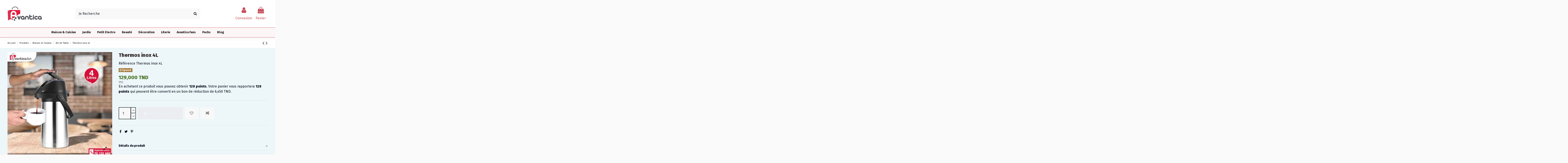

--- FILE ---
content_type: text/html; charset=utf-8
request_url: https://www.avantica.tn/thermos-inox-4l.html
body_size: 22220
content:
<!doctype html>
<html lang="fr">

<head>
    
        
  <meta charset="utf-8">


  <meta http-equiv="x-ua-compatible" content="ie=edge">



  


  


    <link rel="canonical" href="https://www.avantica.tn/thermos-inox-4l.html">

  <title>Thermos inox 4L</title>
  
    
  
  <meta name="description" content="">
  <meta name="keywords" content="">
    
    

  
      



    <meta property="og:type" content="product">
    <meta property="og:url" content="https://www.avantica.tn/thermos-inox-4l.html">
    <meta property="og:title" content="Thermos inox 4L">
    <meta property="og:site_name" content="Avantica">
    <meta property="og:description" content="">
    <meta property="og:image" content="https://www.avantica.tn/2138-thickbox_default/thermos-inox-4l.jpg">
    <meta property="og:image:width" content="800">
    <meta property="og:image:height" content="800">





      <meta name="viewport" content="initial-scale=1,user-scalable=no,maximum-scale=1,width=device-width">
  


  <meta name="theme-color" content="#695c52">
  <meta name="msapplication-navbutton-color" content="#695c52">


  <link rel="icon" type="image/vnd.microsoft.icon" href="/img/favicon.ico?1659973545">
  <link rel="shortcut icon" type="image/x-icon" href="/img/favicon.ico?1659973545">
    


 




    <link rel="stylesheet" href="https://www.avantica.tn/themes/warehouse/assets/cache/theme-8b2b07298.css" type="text/css" media="all">




<link rel="preload" as="font"
      href="/themes/warehouse/assets/css/font-awesome/fonts/fontawesome-webfont.woff?v=4.7.0"
      type="font/woff" crossorigin="anonymous">
<link rel="preload" as="font"
      href="/themes/warehouse/assets/css/font-awesome/fonts/fontawesome-webfont.woff2?v=4.7.0"
      type="font/woff2" crossorigin="anonymous">


<link  rel="preload stylesheet"  as="style" href="/themes/warehouse/assets/css/font-awesome/css/font-awesome-preload.css"
       type="text/css" crossorigin="anonymous">





  

  <script>
        var elementorFrontendConfig = {"isEditMode":"","stretchedSectionContainer":"","instagramToken":false,"is_rtl":false,"ajax_csfr_token_url":"https:\/\/www.avantica.tn\/module\/iqitelementor\/Actions?process=handleCsfrToken&ajax=1"};
        var iqitTheme = {"rm_sticky":"0","rm_breakpoint":0,"op_preloader":"0","cart_style":"floating","cart_confirmation":"modal","h_layout":"2","f_fixed":"","f_layout":"1","h_absolute":"0","h_sticky":"menu","hw_width":"inherit","hm_submenu_width":"default","h_search_type":"box","pl_lazyload":true,"pl_infinity":false,"pl_rollover":true,"pl_crsl_autoplay":false,"pl_slider_ld":5,"pl_slider_d":4,"pl_slider_t":4,"pl_slider_p":2,"pp_thumbs":"leftd","pp_zoom":"modalzoom","pp_image_layout":"carousel","pp_tabs":"accordion","pl_grid_qty":false};
        var iqitcompare = {"nbProducts":0};
        var iqitcountdown_days = "d.";
        var iqitextendedproduct = {"speed":"70"};
        var iqitmegamenu = {"sticky":"false","containerSelector":"#wrapper > .container"};
        var iqitreviews = [];
        var iqitwishlist = {"nbProducts":0};
        var prestashop = {"cart":{"products":[],"totals":{"total":{"type":"total","label":"Total","amount":0,"value":"0,000\u00a0TND"},"total_including_tax":{"type":"total","label":"Total TTC","amount":0,"value":"0,000\u00a0TND"},"total_excluding_tax":{"type":"total","label":"Total HT :","amount":0,"value":"0,000\u00a0TND"}},"subtotals":{"products":{"type":"products","label":"Sous-total","amount":0,"value":"0,000\u00a0TND"},"discounts":null,"shipping":{"type":"shipping","label":"Livraison","amount":0,"value":""},"tax":null},"products_count":0,"summary_string":"0 articles","vouchers":{"allowed":1,"added":[]},"discounts":[],"minimalPurchase":1,"minimalPurchaseRequired":"Un montant total de 1,000\u00a0TND HT minimum est requis pour valider votre commande. Le montant actuel de votre commande est de 0,000\u00a0TND HT."},"currency":{"name":"Dinar tunisien","iso_code":"TND","iso_code_num":"788","sign":"TND"},"customer":{"lastname":null,"firstname":null,"email":null,"birthday":null,"newsletter":null,"newsletter_date_add":null,"optin":null,"website":null,"company":null,"siret":null,"ape":null,"is_logged":false,"gender":{"type":null,"name":null},"addresses":[]},"language":{"name":"Fran\u00e7ais (French)","iso_code":"fr","locale":"fr-FR","language_code":"fr","is_rtl":"0","date_format_lite":"d\/m\/Y","date_format_full":"d\/m\/Y H:i:s","id":1},"page":{"title":"","canonical":null,"meta":{"title":"Thermos inox 4L","description":"","keywords":"","robots":"index"},"page_name":"product","body_classes":{"lang-fr":true,"lang-rtl":false,"country-TN":true,"currency-TND":true,"layout-full-width":true,"page-product":true,"tax-display-enabled":true,"product-id-808":true,"product-Thermos inox 4L":true,"product-id-category-16":true,"product-id-manufacturer-0":true,"product-id-supplier-0":true,"product-available-for-order":true},"admin_notifications":[]},"shop":{"name":"Avantica","logo":"https:\/\/www.avantica.tn\/img\/avantica-logo-1659973535.jpg","stores_icon":"https:\/\/www.avantica.tn\/img\/logo_stores.png","favicon":"\/img\/favicon.ico"},"urls":{"base_url":"https:\/\/www.avantica.tn\/","current_url":"https:\/\/www.avantica.tn\/thermos-inox-4l.html","shop_domain_url":"https:\/\/www.avantica.tn","img_ps_url":"https:\/\/www.avantica.tn\/img\/","img_cat_url":"https:\/\/www.avantica.tn\/img\/c\/","img_lang_url":"https:\/\/www.avantica.tn\/img\/l\/","img_prod_url":"https:\/\/www.avantica.tn\/img\/p\/","img_manu_url":"https:\/\/www.avantica.tn\/img\/m\/","img_sup_url":"https:\/\/www.avantica.tn\/img\/su\/","img_ship_url":"https:\/\/www.avantica.tn\/img\/s\/","img_store_url":"https:\/\/www.avantica.tn\/img\/st\/","img_col_url":"https:\/\/www.avantica.tn\/img\/co\/","img_url":"https:\/\/www.avantica.tn\/themes\/warehouse\/assets\/img\/","css_url":"https:\/\/www.avantica.tn\/themes\/warehouse\/assets\/css\/","js_url":"https:\/\/www.avantica.tn\/themes\/warehouse\/assets\/js\/","pic_url":"https:\/\/www.avantica.tn\/upload\/","pages":{"address":"https:\/\/www.avantica.tn\/adresse","addresses":"https:\/\/www.avantica.tn\/adresses","authentication":"https:\/\/www.avantica.tn\/connexion","cart":"https:\/\/www.avantica.tn\/panier","category":"https:\/\/www.avantica.tn\/index.php?controller=category","cms":"https:\/\/www.avantica.tn\/index.php?controller=cms","contact":"https:\/\/www.avantica.tn\/nous-contacter","discount":"https:\/\/www.avantica.tn\/reduction","guest_tracking":"https:\/\/www.avantica.tn\/suivi-commande-invite","history":"https:\/\/www.avantica.tn\/historique-commandes","identity":"https:\/\/www.avantica.tn\/identite","index":"https:\/\/www.avantica.tn\/","my_account":"https:\/\/www.avantica.tn\/mon-compte","order_confirmation":"https:\/\/www.avantica.tn\/confirmation-commande","order_detail":"https:\/\/www.avantica.tn\/index.php?controller=order-detail","order_follow":"https:\/\/www.avantica.tn\/suivi-commande","order":"https:\/\/www.avantica.tn\/commande","order_return":"https:\/\/www.avantica.tn\/index.php?controller=order-return","order_slip":"https:\/\/www.avantica.tn\/avoirs","pagenotfound":"https:\/\/www.avantica.tn\/page-introuvable","password":"https:\/\/www.avantica.tn\/recuperation-mot-de-passe","pdf_invoice":"https:\/\/www.avantica.tn\/index.php?controller=pdf-invoice","pdf_order_return":"https:\/\/www.avantica.tn\/index.php?controller=pdf-order-return","pdf_order_slip":"https:\/\/www.avantica.tn\/index.php?controller=pdf-order-slip","prices_drop":"https:\/\/www.avantica.tn\/promotions","product":"https:\/\/www.avantica.tn\/index.php?controller=product","search":"https:\/\/www.avantica.tn\/recherche","sitemap":"https:\/\/www.avantica.tn\/sitemap","stores":"https:\/\/www.avantica.tn\/magasins","supplier":"https:\/\/www.avantica.tn\/fournisseur","register":"https:\/\/www.avantica.tn\/connexion?create_account=1","order_login":"https:\/\/www.avantica.tn\/commande?login=1"},"alternative_langs":[],"theme_assets":"\/themes\/warehouse\/assets\/","actions":{"logout":"https:\/\/www.avantica.tn\/?mylogout="},"no_picture_image":{"bySize":{"small_default":{"url":"https:\/\/www.avantica.tn\/img\/p\/fr-default-small_default.jpg","width":127,"height":127},"cart_default":{"url":"https:\/\/www.avantica.tn\/img\/p\/fr-default-cart_default.jpg","width":150,"height":150},"home_default":{"url":"https:\/\/www.avantica.tn\/img\/p\/fr-default-home_default.jpg","width":260,"height":260},"large_default":{"url":"https:\/\/www.avantica.tn\/img\/p\/fr-default-large_default.jpg","width":490,"height":490},"medium_default":{"url":"https:\/\/www.avantica.tn\/img\/p\/fr-default-medium_default.jpg","width":490,"height":490},"thickbox_default":{"url":"https:\/\/www.avantica.tn\/img\/p\/fr-default-thickbox_default.jpg","width":800,"height":800}},"small":{"url":"https:\/\/www.avantica.tn\/img\/p\/fr-default-small_default.jpg","width":127,"height":127},"medium":{"url":"https:\/\/www.avantica.tn\/img\/p\/fr-default-large_default.jpg","width":490,"height":490},"large":{"url":"https:\/\/www.avantica.tn\/img\/p\/fr-default-thickbox_default.jpg","width":800,"height":800},"legend":""}},"configuration":{"display_taxes_label":true,"display_prices_tax_incl":true,"is_catalog":false,"show_prices":true,"opt_in":{"partner":true},"quantity_discount":{"type":"discount","label":"Remise sur prix unitaire"},"voucher_enabled":1,"return_enabled":0},"field_required":[],"breadcrumb":{"links":[{"title":"Accueil","url":"https:\/\/www.avantica.tn\/"},{"title":"Produits","url":"https:\/\/www.avantica.tn\/produits\/"},{"title":"Maison et Cuisine","url":"https:\/\/www.avantica.tn\/produits\/maison-et-cuisine\/"},{"title":"Art de Table","url":"https:\/\/www.avantica.tn\/produits\/maison-et-cuisine\/art-de-table\/"},{"title":"Thermos inox 4L","url":"https:\/\/www.avantica.tn\/thermos-inox-4l.html"}],"count":5},"link":{"protocol_link":"https:\/\/","protocol_content":"https:\/\/"},"time":1768971505,"static_token":"139cc2d55966879f0252fa938083ec3b","token":"214d9efae28b29230125de7fc33c9a4b","debug":false};
        var prestashopFacebookAjaxController = "https:\/\/www.avantica.tn\/module\/ps_facebook\/Ajax";
      </script>



   



	<script type="text/javascript">

	  	oasl_translated_title = typeof oasl_translated_title != 'undefined' ? oasl_translated_title : '';
	  	oasl_widget_location = "library";
    	oasl_subdomain = "avanticatn";
	    oasl_auth_disable = '0';

		var providers = [];
				    providers.push("facebook");
				    providers.push("google");
		
	</script>







<link rel="alternate" type="application/rss+xml" title="Thermos inox 4L" href="//www.avantica.tn/module/ps_feeder/rss?id_category=16&orderby=position&orderway=desc">
    <!-- Pixel Plus: Add missing OG microdata -->
                                        <meta property="retailer_item_id" content="808" />
                                            <meta property="og:price" content="108"/>
                                <meta property="og:priceCurrency" content="TND"/>
                                <meta property="og:locale" content="fr_FR"/>
                                <meta property="og:brand" content="Avantica"/>
            










<!-- Module Blog PRO for PrestaShop -->



<script type="text/javascript">

    var ajax_url_blockblog = 'https://www.avantica.tn/module/blockblog/ajax?token=8b56a16f63b99bb4cec3b5d045f73712113a9cee';



    


</script>






<link rel="alternate" type="application/rss+xml" href="https://www.avantica.tn/module/blockblog/rss" />










    <!-- slider blockblog -->

    

<style>




	#fancytr-blockblog{
		margin: 5px auto 15px;
		display: inline-block;

		/*float: left;*/
	}

	.ft-title {
	    padding: 10px;
	    text-align: left;
	    /*width: px;*/
		width: 797px;
		font-family: 'Bookman Old Style', serif;
		font-size: 25px;
	}
	#ft-buttons-fancytr{
		position: relative;
		right: 10px;
		display: block;
		z-index: 9999;
		bottom: 35px;

	}



	.ft-next, .ft-prev{
		display: block;
		width: 60px;
		height: 60px;
	}


    
	.ft-next{
		background-image: url("/modules/blockblog/views/img/fancytr/next.png");
	}
	.ft-prev{
		background-image: url("/modules/blockblog/views/img/fancytr/back.png");
	}
    
	.ft-button-fancytr, .ft-button-fancytr-active{
		width: 16px;
		height: 16px;
		display: inline-block;
	}
	.ft-button-fancytr{
		background-image: url("/modules/blockblog/views/img/fancytr/radio_inactive.png");
	}
	.ft-button-fancytr-active{
		background-image: url("/modules/blockblog/views/img/fancytr/radio_active.png");
	}}
</style>


<script type="text/javascript">
    document.addEventListener("DOMContentLoaded", function(event) {
	$(document).ready(function(){


			$('#columns').prepend($('#fancytr-blockblog'));


        var slider_fancytr_width = $('#fancytr-blockblog').width();
        var slider_fancytr_parent_width = $('#fancytr-blockblog').parent().width();


        if (slider_fancytr_width >  slider_fancytr_parent_width)
            slider_fancytr_width = slider_fancytr_parent_width;
        else
            slider_fancytr_width = 797;

        //alert(slider_fancytr_width); 797
        //alert(slider_fancytr_parent_width); 761



        $('#fancytr').jqFancyTransitions({width: slider_fancytr_width,
										  height: 500,
effect: "wave",
										navigation: true,
										titleOpacity: 0.6,
										strips: 15,
										links: true });
        $('.ft-title').css('width', slider_fancytr_width);

		



		$( window ).resize(function() {


                setTimeout(function () {




                    //var slider_width = $('#fancytr-blockblog').width();


                    var slider_height = $('#fancytr-blockblog').height();

                    if (slider_fancytr_width >797)
                        slider_fancytr_width = 797;

                    $('#fancytr .ft-fancytr').remove();
                    $('#fancytr #ft-prev-fancytr').remove();
                    $('#fancytr #ft-next-fancytr').remove();

                    $('#ft-buttons-fancytr').remove();
                    $('#ft-title-fancytr').remove();


                    $('#fancytr').jqFancyTransitions({
                        width: slider_fancytr_width,
                        height: 500,
                        effect: "wave",
                        navigation: true,
                        titleOpacity: 0.6,
                        strips: 15,
                        links: true
                    });


                    $('#ft-buttons-fancytr').css('width', slider_fancytr_width);

                    $('.ft-title').css('width', slider_fancytr_width);

                    //console.log('call');

                }, 500);





			
		});
		

        setTimeout(function(){
        $('#ft-buttons-fancytr a:first').addClass('ft-button-fancytr-active');
        }, 100);
	});

    });
</script>

    <!-- slider blockblog -->

    







<style type="text/css">



    .button.button-small-blockblog{

        background: #e41b40 none repeat scroll 0 0;

        border-color: #e41b40;

        border-radius:5px;

    }



    .button.button-small-blockblog:hover{

        background: #a20600 none repeat scroll 0 0;

        border-color: #a20600;

    }



    .button.button-small-blockblog span, .button.button-small-blockblog b{

         border: 1px solid #e41b40;

     }



    .button.button-small-blockblog span:hover, .button.button-small-blockblog b:hover{

        border: 1px solid #a20600;

    }



    .button-mini-blockblog, .button_mini_custom{

        background-color: #e41b40;

        border-radius:5px;

    }



    .button-mini-blockblog:hover, .button_mini_custom:hover{background-color: #a20600;}



</style>








<!-- Module Blog PRO for PrestaShop -->




    
            <meta property="product:pretax_price:amount" content="108.403361">
        <meta property="product:pretax_price:currency" content="TND">
        <meta property="product:price:amount" content="129">
        <meta property="product:price:currency" content="TND">
                <meta property="product:weight:value" content="1.000000">
        <meta property="product:weight:units" content="kg">
    
    

     <!-- Google Tag Manager -->
<script>(function(w,d,s,l,i){w[l]=w[l]||[];w[l].push({'gtm.start':
new Date().getTime(),event:'gtm.js'});var f=d.getElementsByTagName(s)[0],
j=d.createElement(s),dl=l!='dataLayer'?'&l='+l:'';j.async=true;j.src=
'https://www.googletagmanager.com/gtm.js?id='+i+dl;f.parentNode.insertBefore(j,f);
})(window,document,'script','dataLayer','GTM-N9SWHF8');</script>
<!-- End Google Tag Manager -->
<!-- Google tag (gtag.js) -->
<script async src="https://www.googletagmanager.com/gtag/js?id=AW-673960683"></script>
<script>
  window.dataLayer = window.dataLayer || [];
  function gtag(){dataLayer.push(arguments);}
  gtag('js', new Date());

  gtag('config', 'AW-673960683');
</script> </head>

<body id="product" class="lang-fr country-tn currency-tnd layout-full-width page-product tax-display-enabled product-id-808 product-thermos-inox-4l product-id-category-16 product-id-manufacturer-0 product-id-supplier-0 product-available-for-order body-desktop-header-style-w-2">


    




    


<main id="main-page-content"  >
    
            

    <header id="header" class="desktop-header-style-w-2">
        
            
  <div class="header-banner">
    
  </div>




            <nav class="header-nav">
        <div class="container">
    
        <div class="row justify-content-between">
            <div class="col col-auto col-md left-nav">
                 <div class="d-inline-block"> 

<ul class="social-links _topbar"     itemid="#store-organization">
    <li class="facebook"><a   href="https://www.facebook.com/avantica11" target="_blank" rel="noreferrer noopener"><i class="fa fa-facebook fa-fw" aria-hidden="true"></i></a></li>  <li class="twitter"><a   href="https://www.tiktok.com/@avantica.officiel" target="_blank" rel="noreferrer noopener"><i class="fa fa-twitter fa-fw" aria-hidden="true"></i></a></li>  <li class="instagram"><a   href="https://www.instagram.com/avantica_officiel" target="_blank" rel="noreferrer noopener"><i class="fa fa-instagram fa-fw" aria-hidden="true"></i></a></li>      <li class="youtube"><a href="https://www.youtube.com/channel/UCvrw0mniYRkrdl_JYLyVtVQ" target="_blank" rel="noreferrer noopener"><i class="fa fa-youtube fa-fw" aria-hidden="true"></i></a></li>    </ul>

 </div>                 
            </div>
            <div class="col col-auto center-nav text-center">
                
             </div>
            <div class="col col-auto col-md right-nav text-right">
                <div id="currency_selector" class="d-inline-block">
    <div class="currency-selector dropdown js-dropdown d-inline-block">
        <a class="expand-more" data-toggle="dropdown">TND TND <i class="fa fa-angle-down" aria-hidden="true"></i></a>
        <div class="dropdown-menu">
            <ul>
                                    <li  class="current" >
                        <a title="Dinar tunisien" rel="nofollow" href="https://www.avantica.tn/thermos-inox-4l.html?SubmitCurrency=1&amp;id_currency=2"
                           class="dropdown-item">TND TND</a>
                    </li>
                            </ul>
        </div>
    </div>
</div>
<div class="d-inline-block">
    <a href="//www.avantica.tn/module/iqitwishlist/view">
        <i class="fa fa-heart-o fa-fw" aria-hidden="true"></i> Wishlist (<span
                id="iqitwishlist-nb"></span>)
    </a>
</div>

             </div>
        </div>

                        </div>
            </nav>
        



<div id="desktop-header" class="desktop-header-style-2">
    
            
<div class="header-top">
    <div id="desktop-header-container" class="container">
        <div class="row align-items-center">
                            <div class="col col-auto col-header-left">
                    <div id="desktop_logo">
                        <a href="https://www.avantica.tn/">
                            <img class="logo img-fluid"
                                 src="https://www.avantica.tn/img/avantica-logo-1659973535.jpg"                                  alt="Avantica">
                        </a>
                    </div>
                    
                </div>
                <div class="col col-header-center">
                                        <!-- Block search module TOP -->

<!-- Block search module TOP -->
<div id="search_widget" class="search-widget" data-search-controller-url="https://www.avantica.tn/module/iqitsearch/searchiqit">
    <form method="get" action="https://www.avantica.tn/module/iqitsearch/searchiqit">
        <div class="input-group">
            <input type="text" name="s" value="" data-all-text="Voir les résultats"
                   data-blog-text="Article"
                   data-product-text="Produits"
                   data-brands-text="Marque"
                   autocomplete="off" autocorrect="off" autocapitalize="off" spellcheck="false"
                   placeholder="Je Recherche" class="form-control form-search-control" />
            <button type="submit" class="search-btn">
                <i class="fa fa-search"></i>
            </button>
        </div>
    </form>
</div>
<!-- /Block search module TOP -->

<!-- /Block search module TOP -->


                    
                </div>
                        <div class="col col-auto col-header-right">
                <div class="row no-gutters justify-content-end">

                    
                                            <div id="header-user-btn" class="col col-auto header-btn-w header-user-btn-w">
            <a href="https://www.avantica.tn/mon-compte"
           title="Identifiez-vous"
           rel="nofollow" class="header-btn header-user-btn">
            <i class="fa fa-user fa-fw icon" aria-hidden="true"></i>
            <span class="title">Connexion</span>
        </a>
    </div>









                                        

                    

                                            
                                                    <div id="ps-shoppingcart-wrapper" class="col col-auto">
    <div id="ps-shoppingcart"
         class="header-btn-w header-cart-btn-w ps-shoppingcart dropdown">
         <div id="blockcart" class="blockcart cart-preview"
         data-refresh-url="//www.avantica.tn/module/ps_shoppingcart/ajax">
        <a id="cart-toogle" class="cart-toogle header-btn header-cart-btn" data-toggle="dropdown" data-display="static">
            <i class="fa fa-shopping-bag fa-fw icon" aria-hidden="true"><span class="cart-products-count-btn  d-none">0</span></i>
            <span class="info-wrapper">
            <span class="title">Panier</span>
            <span class="cart-toggle-details">
            <span class="text-faded cart-separator"> / </span>
                            Empty
                        </span>
            </span>
        </a>
        <div id="_desktop_blockcart-content" class="dropdown-menu-custom dropdown-menu">
    <div id="blockcart-content" class="blockcart-content" >
        <div class="cart-title">
            <span class="modal-title">Your cart</span>
            <button type="button" id="js-cart-close" class="close">
                <span>×</span>
            </button>
            <hr>
        </div>
                    <span class="no-items">Il n'y a plus d'articles dans votre panier</span>
            </div>
</div> </div>




    </div>
</div>
                                                
                                    </div>
                
            </div>
            <div class="col-12">
                <div class="row">
                    
                </div>
            </div>
        </div>
    </div>
</div>
<div class="container iqit-megamenu-container">	<div id="iqitmegamenu-wrapper" class="iqitmegamenu-wrapper iqitmegamenu-all">
		<div class="container container-iqitmegamenu">
		<div id="iqitmegamenu-horizontal" class="iqitmegamenu  clearfix" role="navigation">

								
				<nav id="cbp-hrmenu" class="cbp-hrmenu cbp-horizontal cbp-hrsub-narrow">
					<ul>
												<li id="cbp-hrmenu-tab-20" class="cbp-hrmenu-tab cbp-hrmenu-tab-20  cbp-has-submeu">
	<a href="https://www.avantica.tn/produits/maison-et-cuisine/" class="nav-link" >

								<span class="cbp-tab-title">
								Maison & Cuisine <i class="fa fa-angle-down cbp-submenu-aindicator"></i></span>
														</a>
														<div class="cbp-hrsub col-12">
								<div class="cbp-hrsub-inner">
									<div class="container iqitmegamenu-submenu-container">
									
																																	




<div class="row menu_row menu-element  first_rows menu-element-id-1">
                

                                                




    <div class="col-3 cbp-menu-column cbp-menu-element menu-element-id-2 ">
        <div class="cbp-menu-column-inner">
                        
                
                
                    
                                                    <div class="row cbp-categories-row">
                                                                                                            <div class="col-12">
                                            <div class="cbp-category-link-w"><a href="https://www.avantica.tn/produits/maison-et-cuisine/accessoires-et-ustensiles/"
                                                                                class="cbp-column-title nav-link cbp-category-title">Accessoires et Ustensiles</a>
                                                                                                                                            </div>
                                        </div>
                                                                                                                                                <div class="col-12">
                                            <div class="cbp-category-link-w"><a href="https://www.avantica.tn/produits/maison-et-cuisine/conservation-et-rangements/"
                                                                                class="cbp-column-title nav-link cbp-category-title">Conservation et Rangements</a>
                                                                                                                                            </div>
                                        </div>
                                                                                                                                                                                                                    <div class="col-12">
                                            <div class="cbp-category-link-w"><a href="https://www.avantica.tn/produits/maison-et-cuisine/casseroles-poeles/"
                                                                                class="cbp-column-title nav-link cbp-category-title">Casseroles &amp; Poêles</a>
                                                                                                                                            </div>
                                        </div>
                                                                                                                                                <div class="col-12">
                                            <div class="cbp-category-link-w"><a href="https://www.avantica.tn/produits/maison-et-cuisine/meubles/"
                                                                                class="cbp-column-title nav-link cbp-category-title">Meubles</a>
                                                                                                                                            </div>
                                        </div>
                                                                                                                                                <div class="col-12">
                                            <div class="cbp-category-link-w"><a href="https://www.avantica.tn/produits/maison-et-cuisine/art-de-table/"
                                                                                class="cbp-column-title nav-link cbp-category-title">Art de Table</a>
                                                                                                                                            </div>
                                        </div>
                                                                                                </div>
                                            
                
            

            
            </div>    </div>
                            
                </div>
																					
																			</div>
								</div>
							</div>
													</li>
												<li id="cbp-hrmenu-tab-21" class="cbp-hrmenu-tab cbp-hrmenu-tab-21  cbp-has-submeu">
	<a href="https://www.avantica.tn/produits/jardin/" class="nav-link" >

								<span class="cbp-tab-title">
								Jardin <i class="fa fa-angle-down cbp-submenu-aindicator"></i></span>
														</a>
														<div class="cbp-hrsub col-12">
								<div class="cbp-hrsub-inner">
									<div class="container iqitmegamenu-submenu-container">
									
																																	




<div class="row menu_row menu-element  first_rows menu-element-id-1">
                

                                                




    <div class="col-3 cbp-menu-column cbp-menu-element menu-element-id-2 ">
        <div class="cbp-menu-column-inner">
                        
                
                
                    
                                                    <div class="row cbp-categories-row">
                                                                                                            <div class="col-12">
                                            <div class="cbp-category-link-w"><a href="https://www.avantica.tn/produits/jardin/meubles-de-jardin/"
                                                                                class="cbp-column-title nav-link cbp-category-title">Meubles de jardin</a>
                                                                                                                                            </div>
                                        </div>
                                                                                                                                                <div class="col-12">
                                            <div class="cbp-category-link-w"><a href="https://www.avantica.tn/produits/jardin/eclairage-de-jardin/"
                                                                                class="cbp-column-title nav-link cbp-category-title">Eclairage de Jardin</a>
                                                                                                                                            </div>
                                        </div>
                                                                                                                                                <div class="col-12">
                                            <div class="cbp-category-link-w"><a href="https://www.avantica.tn/produits/jardin/decoration-de-jardin/"
                                                                                class="cbp-column-title nav-link cbp-category-title">Décoration de jardin</a>
                                                                                                                                            </div>
                                        </div>
                                                                                                </div>
                                            
                
            

            
            </div>    </div>
                            
                </div>
																					
																			</div>
								</div>
							</div>
													</li>
												<li id="cbp-hrmenu-tab-22" class="cbp-hrmenu-tab cbp-hrmenu-tab-22  cbp-has-submeu">
	<a href="https://www.avantica.tn/produits/petit-electro/" class="nav-link" >

								<span class="cbp-tab-title">
								Petit Electro <i class="fa fa-angle-down cbp-submenu-aindicator"></i></span>
														</a>
														<div class="cbp-hrsub col-12">
								<div class="cbp-hrsub-inner">
									<div class="container iqitmegamenu-submenu-container">
									
																																	




<div class="row menu_row menu-element  first_rows menu-element-id-1">
                

                                                




    <div class="col-3 cbp-menu-column cbp-menu-element menu-element-id-2 ">
        <div class="cbp-menu-column-inner">
                        
                
                
                    
                                                    <div class="row cbp-categories-row">
                                                                                                                                                                                <div class="col-12">
                                            <div class="cbp-category-link-w"><a href="https://www.avantica.tn/produits/petit-electro/mixeurs-et-blenders/"
                                                                                class="cbp-column-title nav-link cbp-category-title">Mixeurs et Blenders</a>
                                                                                                                                            </div>
                                        </div>
                                                                                                                                                <div class="col-12">
                                            <div class="cbp-category-link-w"><a href="https://www.avantica.tn/produits/petit-electro/robot-de-cuisine/"
                                                                                class="cbp-column-title nav-link cbp-category-title">Robot de cuisine</a>
                                                                                                                                            </div>
                                        </div>
                                                                                                                                                                                                                    <div class="col-12">
                                            <div class="cbp-category-link-w"><a href="https://www.avantica.tn/produits/petit-electro/appareils-cafe-et-the/"
                                                                                class="cbp-column-title nav-link cbp-category-title">Appareils café et thé</a>
                                                                                                                                            </div>
                                        </div>
                                                                                                                                                <div class="col-12">
                                            <div class="cbp-category-link-w"><a href="https://www.avantica.tn/produits/petit-electro/presse-agrumes/"
                                                                                class="cbp-column-title nav-link cbp-category-title">Presse agrumes</a>
                                                                                                                                            </div>
                                        </div>
                                                                                                                                                <div class="col-12">
                                            <div class="cbp-category-link-w"><a href="https://www.avantica.tn/produits/petit-electro/friteuses/"
                                                                                class="cbp-column-title nav-link cbp-category-title">Friteuses</a>
                                                                                                                                            </div>
                                        </div>
                                                                                                                                                                                                                    <div class="col-12">
                                            <div class="cbp-category-link-w"><a href="https://www.avantica.tn/produits/petit-electro/fours-grille-pain/"
                                                                                class="cbp-column-title nav-link cbp-category-title">Fours &amp; grille-pain</a>
                                                                                                                                            </div>
                                        </div>
                                                                                                </div>
                                            
                
            

            
            </div>    </div>
                                    




    <div class="col-3 cbp-menu-column cbp-menu-element menu-element-id-3 ">
        <div class="cbp-menu-column-inner">
                        
                
                
                    
                                                    <div class="row cbp-categories-row">
                                                                                                                                                                                                                                                    <div class="col-12">
                                            <div class="cbp-category-link-w"><a href="https://www.avantica.tn/produits/petit-electro/gaufrier/"
                                                                                class="cbp-column-title nav-link cbp-category-title">Gaufrier</a>
                                                                                                                                            </div>
                                        </div>
                                                                                                                                                <div class="col-12">
                                            <div class="cbp-category-link-w"><a href="https://www.avantica.tn/produits/petit-electro/chauffage-electrique/"
                                                                                class="cbp-column-title nav-link cbp-category-title">Chauffage Electrique</a>
                                                                                                                                            </div>
                                        </div>
                                                                                                                                                <div class="col-12">
                                            <div class="cbp-category-link-w"><a href="https://www.avantica.tn/produits/petit-electro/camera/"
                                                                                class="cbp-column-title nav-link cbp-category-title">Caméra</a>
                                                                                                                                            </div>
                                        </div>
                                                                                                                                                <div class="col-12">
                                            <div class="cbp-category-link-w"><a href="https://www.avantica.tn/produits/petit-electro/defroisseur/"
                                                                                class="cbp-column-title nav-link cbp-category-title">Défroisseur</a>
                                                                                                                                            </div>
                                        </div>
                                                                                                                                                <div class="col-12">
                                            <div class="cbp-category-link-w"><a href="https://www.avantica.tn/produits/petit-electro/ventilateur/"
                                                                                class="cbp-column-title nav-link cbp-category-title">Ventilateur</a>
                                                                                                                                            </div>
                                        </div>
                                                                                                                                                <div class="col-12">
                                            <div class="cbp-category-link-w"><a href="https://www.avantica.tn/produits/petit-electro/machine-a-glace/"
                                                                                class="cbp-column-title nav-link cbp-category-title">Machine à glace</a>
                                                                                                                                            </div>
                                        </div>
                                                                                                </div>
                                            
                
            

            
            </div>    </div>
                            
                </div>
																					
																			</div>
								</div>
							</div>
													</li>
												<li id="cbp-hrmenu-tab-23" class="cbp-hrmenu-tab cbp-hrmenu-tab-23  cbp-has-submeu">
	<a href="https://www.avantica.tn/produits/beaute/" class="nav-link" >

								<span class="cbp-tab-title">
								Beauté <i class="fa fa-angle-down cbp-submenu-aindicator"></i></span>
														</a>
														<div class="cbp-hrsub col-12">
								<div class="cbp-hrsub-inner">
									<div class="container iqitmegamenu-submenu-container">
									
																																	




<div class="row menu_row menu-element  first_rows menu-element-id-1">
                

                                                




    <div class="col-3 cbp-menu-column cbp-menu-element menu-element-id-2 ">
        <div class="cbp-menu-column-inner">
                        
                
                
                    
                                                    <div class="row cbp-categories-row">
                                                                                                            <div class="col-12">
                                            <div class="cbp-category-link-w"><a href="https://www.avantica.tn/produits/beaute/tondeuses-rasoirs/"
                                                                                class="cbp-column-title nav-link cbp-category-title">Tondeuses &amp; Rasoirs</a>
                                                                                                                                            </div>
                                        </div>
                                                                                                                                                <div class="col-12">
                                            <div class="cbp-category-link-w"><a href="https://www.avantica.tn/produits/beaute/lisseur/"
                                                                                class="cbp-column-title nav-link cbp-category-title">Lisseur</a>
                                                                                                                                            </div>
                                        </div>
                                                                                                                                                <div class="col-12">
                                            <div class="cbp-category-link-w"><a href="https://www.avantica.tn/produits/beaute/seche-cheveux/"
                                                                                class="cbp-column-title nav-link cbp-category-title">Sèche Cheveux</a>
                                                                                                                                            </div>
                                        </div>
                                                                                                                                                <div class="col-12">
                                            <div class="cbp-category-link-w"><a href="https://www.avantica.tn/produits/beaute/rasage-epilation-femme/"
                                                                                class="cbp-column-title nav-link cbp-category-title">Rasage &amp; épilation femme</a>
                                                                                                                                            </div>
                                        </div>
                                                                                                                                                <div class="col-12">
                                            <div class="cbp-category-link-w"><a href="https://www.avantica.tn/produits/beaute/bien-etre-mode-femme/"
                                                                                class="cbp-column-title nav-link cbp-category-title">Bien-être &amp; mode femme</a>
                                                                                                                                            </div>
                                        </div>
                                                                                                </div>
                                            
                
            

            
            </div>    </div>
                            
                </div>
																					
																			</div>
								</div>
							</div>
													</li>
												<li id="cbp-hrmenu-tab-24" class="cbp-hrmenu-tab cbp-hrmenu-tab-24  cbp-has-submeu">
	<a href="https://www.avantica.tn/produits/decoration/" class="nav-link" >

								<span class="cbp-tab-title">
								Décoration <i class="fa fa-angle-down cbp-submenu-aindicator"></i></span>
														</a>
														<div class="cbp-hrsub col-12">
								<div class="cbp-hrsub-inner">
									<div class="container iqitmegamenu-submenu-container">
									
																																	




<div class="row menu_row menu-element  first_rows menu-element-id-1">
                

                                                




    <div class="col-3 cbp-menu-column cbp-menu-element menu-element-id-2 ">
        <div class="cbp-menu-column-inner">
                        
                
                
                    
                                                    <div class="row cbp-categories-row">
                                                                                                            <div class="col-12">
                                            <div class="cbp-category-link-w"><a href="https://www.avantica.tn/produits/decoration/articles-decoration-murale/"
                                                                                class="cbp-column-title nav-link cbp-category-title">Articles Décoration murale</a>
                                                                                                                                            </div>
                                        </div>
                                                                                                                                                <div class="col-12">
                                            <div class="cbp-category-link-w"><a href="https://www.avantica.tn/produits/decoration/vente-lampadaires/"
                                                                                class="cbp-column-title nav-link cbp-category-title">Lampadaires</a>
                                                                                                                                            </div>
                                        </div>
                                                                                                                                                <div class="col-12">
                                            <div class="cbp-category-link-w"><a href="https://www.avantica.tn/produits/decoration/lustres/"
                                                                                class="cbp-column-title nav-link cbp-category-title">Lustres</a>
                                                                                                                                            </div>
                                        </div>
                                                                                                                                                <div class="col-12">
                                            <div class="cbp-category-link-w"><a href="https://www.avantica.tn/produits/decoration/veilleuses/"
                                                                                class="cbp-column-title nav-link cbp-category-title">Veilleuses</a>
                                                                                                                                            </div>
                                        </div>
                                                                                                                                                <div class="col-12">
                                            <div class="cbp-category-link-w"><a href="https://www.avantica.tn/produits/decoration/artisanat/"
                                                                                class="cbp-column-title nav-link cbp-category-title">Artisanat</a>
                                                                                                                                            </div>
                                        </div>
                                                                                                </div>
                                            
                
            

            
            </div>    </div>
                            
                </div>
																					
																			</div>
								</div>
							</div>
													</li>
												<li id="cbp-hrmenu-tab-25" class="cbp-hrmenu-tab cbp-hrmenu-tab-25  cbp-has-submeu">
	<a href="https://www.avantica.tn/produits/literie/" class="nav-link" >

								<span class="cbp-tab-title">
								Literie <i class="fa fa-angle-down cbp-submenu-aindicator"></i></span>
														</a>
														<div class="cbp-hrsub col-12">
								<div class="cbp-hrsub-inner">
									<div class="container iqitmegamenu-submenu-container">
									
																																	




<div class="row menu_row menu-element  first_rows menu-element-id-1">
                

                                                




    <div class="col-3 cbp-menu-column cbp-menu-element menu-element-id-2 ">
        <div class="cbp-menu-column-inner">
                        
                
                
                    
                                                    <div class="row cbp-categories-row">
                                                                                                            <div class="col-12">
                                            <div class="cbp-category-link-w"><a href="https://www.avantica.tn/produits/literie/oreillers-et-positionneurs-de-lit/"
                                                                                class="cbp-column-title nav-link cbp-category-title">Oreillers et positionneurs de lit</a>
                                                                                                                                            </div>
                                        </div>
                                                                                                                                                <div class="col-12">
                                            <div class="cbp-category-link-w"><a href="https://www.avantica.tn/produits/literie/couvre-lits/"
                                                                                class="cbp-column-title nav-link cbp-category-title">Couvre-lits</a>
                                                                                                                                            </div>
                                        </div>
                                                                                                                                                <div class="col-12">
                                            <div class="cbp-category-link-w"><a href="https://www.avantica.tn/produits/literie/plaids-couvertures/"
                                                                                class="cbp-column-title nav-link cbp-category-title">Plaids &amp; Couvertures</a>
                                                                                                                                            </div>
                                        </div>
                                                                                                                                                <div class="col-12">
                                            <div class="cbp-category-link-w"><a href="https://www.avantica.tn/produits/literie/coussins-et-housses-decoratifs/"
                                                                                class="cbp-column-title nav-link cbp-category-title">Coussins et housses décoratifs</a>
                                                                                                                                            </div>
                                        </div>
                                                                                                                                                <div class="col-12">
                                            <div class="cbp-category-link-w"><a href="https://www.avantica.tn/produits/literie/couettes-et-sets/"
                                                                                class="cbp-column-title nav-link cbp-category-title">Couettes et sets</a>
                                                                                                                                            </div>
                                        </div>
                                                                                                                                                <div class="col-12">
                                            <div class="cbp-category-link-w"><a href="https://www.avantica.tn/produits/literie/literie-pour-enfants/"
                                                                                class="cbp-column-title nav-link cbp-category-title">Literie pour enfants</a>
                                                                                                                                            </div>
                                        </div>
                                                                                                                                                <div class="col-12">
                                            <div class="cbp-category-link-w"><a href="https://www.avantica.tn/produits/literie/nappes-et-serviettes/"
                                                                                class="cbp-column-title nav-link cbp-category-title">Nappes et serviettes</a>
                                                                                                                                            </div>
                                        </div>
                                                                                                </div>
                                            
                
            

            
            </div>    </div>
                            
                </div>
																					
																			</div>
								</div>
							</div>
													</li>
												<li id="cbp-hrmenu-tab-26" class="cbp-hrmenu-tab cbp-hrmenu-tab-26 ">
	<a href="https://www.avantica.tn/produits/avantica-fans/" class="nav-link" >

								<span class="cbp-tab-title">
								Avantica Fans</span>
														</a>
													</li>
												<li id="cbp-hrmenu-tab-27" class="cbp-hrmenu-tab cbp-hrmenu-tab-27 ">
	<a href="https://www.avantica.tn/produits/packs/" class="nav-link" >

								<span class="cbp-tab-title">
								Packs</span>
														</a>
													</li>
												<li id="cbp-hrmenu-tab-28" class="cbp-hrmenu-tab cbp-hrmenu-tab-28 ">
	<a href="https://avantica.tn/blog/" class="nav-link" >

								<span class="cbp-tab-title">
								Blog</span>
														</a>
													</li>
											</ul>
				</nav>
		</div>
		</div>
		<div id="sticky-cart-wrapper"></div>
	</div>

<div id="_desktop_iqitmegamenu-mobile">
	<div id="iqitmegamenu-mobile">
		
		<ul>
		



	
	<li><span class="mm-expand"><i class="fa fa-angle-down expand-icon" aria-hidden="true"></i><i class="fa fa-angle-up close-icon" aria-hidden="true"></i></span><a  href="https://www.avantica.tn/produits/maison-et-cuisine/" >Maison et Cuisine</a>
	<ul><li><a  href="https://www.avantica.tn/produits/maison-et-cuisine/accessoires-et-ustensiles/" >Accessoires et Ustensiles</a></li><li><a  href="https://www.avantica.tn/produits/maison-et-cuisine/conservation-et-rangements/" >Conservation et Rangements</a></li><li><a  href="https://www.avantica.tn/produits/maison-et-cuisine/casseroles-poeles/" >Casseroles &amp; Poêles</a></li><li><a  href="https://www.avantica.tn/produits/maison-et-cuisine/meubles/" >Meubles</a></li><li><a  href="https://www.avantica.tn/produits/maison-et-cuisine/art-de-table/" >Art de Table</a></li></ul></li><li><span class="mm-expand"><i class="fa fa-angle-down expand-icon" aria-hidden="true"></i><i class="fa fa-angle-up close-icon" aria-hidden="true"></i></span><a  href="https://www.avantica.tn/produits/jardin/" >Jardin</a>
	<ul><li><a  href="https://www.avantica.tn/produits/jardin/meubles-de-jardin/" >Meubles de jardin</a></li><li><a  href="https://www.avantica.tn/produits/jardin/eclairage-de-jardin/" >Eclairage de Jardin</a></li><li><a  href="https://www.avantica.tn/produits/jardin/decoration-de-jardin/" >Décoration de jardin</a></li></ul></li><li><span class="mm-expand"><i class="fa fa-angle-down expand-icon" aria-hidden="true"></i><i class="fa fa-angle-up close-icon" aria-hidden="true"></i></span><a  href="https://www.avantica.tn/produits/petit-electro/" >Petit Électro</a>
	<ul><li><a  href="https://www.avantica.tn/produits/petit-electro/mixeurs-et-blenders/" >Mixeurs et Blenders</a></li><li><a  href="https://www.avantica.tn/produits/petit-electro/robot-de-cuisine/" >Robot de cuisine</a></li><li><a  href="https://www.avantica.tn/produits/petit-electro/appareils-cafe-et-the/" >Appareils café et thé</a></li><li><a  href="https://www.avantica.tn/produits/petit-electro/presse-agrumes/" >Presse agrumes</a></li><li><a  href="https://www.avantica.tn/produits/petit-electro/friteuses/" >Friteuses</a></li><li><a  href="https://www.avantica.tn/produits/petit-electro/fours-grille-pain/" >Fours &amp; grille-pain</a></li><li><a  href="https://www.avantica.tn/produits/petit-electro/gaufrier/" >Gaufrier</a></li><li><a  href="https://www.avantica.tn/produits/petit-electro/chauffage-electrique/" >Chauffage Electrique</a></li><li><a  href="https://www.avantica.tn/produits/petit-electro/camera/" >Caméra</a></li><li><a  href="https://www.avantica.tn/produits/petit-electro/defroisseur/" >Défroisseur</a></li><li><a  href="https://www.avantica.tn/produits/petit-electro/ventilateur/" >Ventilateur</a></li><li><a  href="https://www.avantica.tn/produits/petit-electro/machine-a-glace/" >Machine à glace</a></li></ul></li><li><span class="mm-expand"><i class="fa fa-angle-down expand-icon" aria-hidden="true"></i><i class="fa fa-angle-up close-icon" aria-hidden="true"></i></span><a  href="https://www.avantica.tn/produits/beaute/" >Beauté</a>
	<ul><li><a  href="https://www.avantica.tn/produits/beaute/tondeuses-rasoirs/" >Tondeuses &amp; Rasoirs</a></li><li><a  href="https://www.avantica.tn/produits/beaute/lisseur/" >Lisseur</a></li><li><a  href="https://www.avantica.tn/produits/beaute/seche-cheveux/" >Sèche Cheveux</a></li><li><a  href="https://www.avantica.tn/produits/beaute/rasage-epilation-femme/" >Rasage &amp; épilation femme</a></li><li><a  href="https://www.avantica.tn/produits/beaute/bien-etre-mode-femme/" >Bien-être &amp; mode femme</a></li></ul></li><li><span class="mm-expand"><i class="fa fa-angle-down expand-icon" aria-hidden="true"></i><i class="fa fa-angle-up close-icon" aria-hidden="true"></i></span><a  href="https://www.avantica.tn/produits/decoration/" >Décoration</a>
	<ul><li><a  href="https://www.avantica.tn/produits/decoration/articles-decoration-murale/" >Articles Décoration murale</a></li><li><a  href="https://www.avantica.tn/produits/decoration/vente-lampadaires/" >Lampadaires</a></li><li><a  href="https://www.avantica.tn/produits/decoration/lustres/" >Lustres</a></li><li><a  href="https://www.avantica.tn/produits/decoration/veilleuses/" >Veilleuses</a></li><li><a  href="https://www.avantica.tn/produits/decoration/artisanat/" >Artisanat</a></li><li><a  href="https://www.avantica.tn/produits/decoration/Bougie/" >Bougie</a></li></ul></li><li><span class="mm-expand"><i class="fa fa-angle-down expand-icon" aria-hidden="true"></i><i class="fa fa-angle-up close-icon" aria-hidden="true"></i></span><a  href="https://www.avantica.tn/produits/literie/" >Literie</a>
	<ul><li><a  href="https://www.avantica.tn/produits/literie/oreillers-et-positionneurs-de-lit/" >Oreillers et positionneurs de lit</a></li><li><a  href="https://www.avantica.tn/produits/literie/couvre-lits/" >Couvre-lits</a></li><li><a  href="https://www.avantica.tn/produits/literie/plaids-couvertures/" >Plaids &amp; Couvertures</a></li><li><a  href="https://www.avantica.tn/produits/literie/coussins-et-housses-decoratifs/" >Coussins et housses décoratifs</a></li><li><a  href="https://www.avantica.tn/produits/literie/couettes-et-sets/" >Couettes et sets</a></li><li><a  href="https://www.avantica.tn/produits/literie/literie-pour-enfants/" >Literie pour enfants</a></li><li><a  href="https://www.avantica.tn/produits/literie/nappes-et-serviettes/" >Nappes et serviettes</a></li></ul></li><li><a  href="https://www.avantica.tn/produits/avantica-fans/" >Avantica Fans</a></li><li><a  href="https://www.avantica.tn/produits/packs/" >Packs</a></li><li><a  href="https://avantica.tn/blog/" >Blog</a></li>
		</ul>
		
	</div>
</div>
</div>


    </div>



    <div id="mobile-header" class="mobile-header-style-1">
                    <div id="mobile-header-sticky">
    <div class="container">
        <div class="mobile-main-bar">
            <div class="row no-gutters align-items-center row-mobile-header">
                <div class="col col-auto col-mobile-btn col-mobile-btn-menu col-mobile-menu-dropdown">
                    <a class="m-nav-btn" data-toggle="dropdown" data-display="static"><i class="fa fa-bars" aria-hidden="true"></i>
                        <span>Menu</span></a>
                    <div id="mobile_menu_click_overlay"></div>
                    <div id="_mobile_iqitmegamenu-mobile" class="dropdown-menu-custom dropdown-menu"></div>
                </div>
                <div id="mobile-btn-search" class="col col-auto col-mobile-btn col-mobile-btn-search">
                    <a class="m-nav-btn" data-toggle="dropdown" data-display="static"><i class="fa fa-search" aria-hidden="true"></i>
                        <span>Rechercher</span></a>
                    <div id="search-widget-mobile" class="dropdown-content dropdown-menu dropdown-mobile search-widget">
                        
                                                    
<!-- Block search module TOP -->
<form method="get" action="https://www.avantica.tn/module/iqitsearch/searchiqit">
    <div class="input-group">
        <input type="text" name="s" value=""
               placeholder="Rechercher"
               data-all-text="Voir les résultats"
               data-blog-text="Article"
               data-product-text="Produits"
               data-brands-text="Marque"
               autocomplete="off" autocorrect="off" autocapitalize="off" spellcheck="false"
               class="form-control form-search-control">
        <button type="submit" class="search-btn">
            <i class="fa fa-search"></i>
        </button>
    </div>
</form>
<!-- /Block search module TOP -->

                                                
                    </div>
                </div>
                <div class="col col-mobile-logo text-center">
                    <a href="https://www.avantica.tn/">
                        <img class="logo img-fluid"
                             src="https://www.avantica.tn/img/avantica-logo-1659973535.jpg"                              alt="Avantica">
                    </a>
                </div>
                <div class="col col-auto col-mobile-btn col-mobile-btn-account">
                    <a href="https://www.avantica.tn/mon-compte" class="m-nav-btn"><i class="fa fa-user" aria-hidden="true"></i>
                        <span>
                            
                                                            Connexion
                                                        
                        </span></a>
                </div>
                
                                <div class="col col-auto col-mobile-btn col-mobile-btn-cart ps-shoppingcart dropdown">
                    <div id="mobile-cart-wrapper">
                    <a id="mobile-cart-toogle"  class="m-nav-btn" data-toggle="dropdown" data-display="static"><i class="fa fa-shopping-bag mobile-bag-icon" aria-hidden="true"><span id="mobile-cart-products-count" class="cart-products-count cart-products-count-btn">
                                
                                                                    0
                                                                
                            </span></i>
                        <span>Panier</span></a>
                    <div id="_mobile_blockcart-content" class="dropdown-menu-custom dropdown-menu"></div>
                    </div>
                </div>
                            </div>
        </div>
    </div>
</div>            </div>



        
    </header>
    

    <section id="wrapper">
        
        

<nav data-depth="5" class="breadcrumb">
            <div class="container">
                <div class="row align-items-center">
                <div class="col">
                    <ol    >
                        
                            


                                 
                                                                            <li      >
                                            <a   href="https://www.avantica.tn/"><span  >Accueil</span></a>
                                            <meta   content="1">
                                        </li>
                                                                    

                            


                                 
                                                                            <li      >
                                            <a   href="https://www.avantica.tn/produits/"><span  >Produits</span></a>
                                            <meta   content="2">
                                        </li>
                                                                    

                            


                                 
                                                                            <li      >
                                            <a   href="https://www.avantica.tn/produits/maison-et-cuisine/"><span  >Maison et Cuisine</span></a>
                                            <meta   content="3">
                                        </li>
                                                                    

                            


                                 
                                                                            <li      >
                                            <a   href="https://www.avantica.tn/produits/maison-et-cuisine/art-de-table/"><span  >Art de Table</span></a>
                                            <meta   content="4">
                                        </li>
                                                                    

                            


                                 
                                                                            <li>
                                            <span>Thermos inox 4L</span>
                                        </li>
                                                                    

                                                    
                    </ol>
                </div>
                <div class="col col-auto"> <div id="iqitproductsnav">
            <a href="https://www.avantica.tn/6-cuillere-a-cafe-en-forme-de-coeur-.html" title="Previous product">
           <i class="fa fa-angle-left" aria-hidden="true"></i>        </a>
                <a href="https://www.avantica.tn/thermos-inox-3l.html" title="Next product">
             <i class="fa fa-angle-right" aria-hidden="true"></i>        </a>
    </div>


</div>
            </div>
                    </div>
        </nav>


        <div id="inner-wrapper" class="container">
            
            
                
<aside id="notifications">
    
    
    
    </aside>
            

            

                
    <div id="content-wrapper">
        
        
    <section id="main"    >
        <div id="product-preloader"><i class="fa fa-circle-o-notch fa-spin"></i></div>
        <div id="main-product-wrapper" class="product-container">
        <meta   content="https://www.avantica.tn/thermos-inox-4l.html">

                <meta   content="619000008086">
        
                <meta   content="6190000008084">
        
        

        <div class="row product-info-row">
            <div class="col-md-5 col-product-image">
                
                        

                            
                                    <div class="images-container images-container-left images-container-d-leftd ">
                    <div class="row no-gutters">
                                <div class="col-12 col-left-product-cover">
    <div class="product-cover">

        

    <ul class="product-flags">
            </ul>


        <div id="product-images-large" class="product-images-large swiper-container">
            <div class="swiper-wrapper">
                                                            <div class="product-lmage-large swiper-slide">
                            <div class="easyzoom easyzoom-product">
                                <a href="https://www.avantica.tn/2138-thickbox_default/thermos-inox-4l.jpg" class="js-easyzoom-trigger" rel="nofollow"></a>
                            </div>
                            <a class="expander" data-toggle="modal" data-target="#product-modal"><span><i class="fa fa-expand" aria-hidden="true"></i></span></a>                            <img
                                    data-src="https://www.avantica.tn/2138-large_default/thermos-inox-4l.jpg"
                                    data-image-large-src="https://www.avantica.tn/2138-thickbox_default/thermos-inox-4l.jpg"
                                    alt="Thermos inox 4L"
                                    title="Thermos inox 4L"
                                     
                                    content="https://www.avantica.tn/2138-large_default/thermos-inox-4l.jpg"
                                    width="490"
                                    height="490"
                                    src="data:image/svg+xml,%3Csvg xmlns='http://www.w3.org/2000/svg' viewBox='0 0 490 490'%3E%3C/svg%3E"
                                    class="img-fluid swiper-lazy"
                            >
                        </div>
                                                </div>
            <div class="swiper-button-prev swiper-button-inner-prev swiper-button-arrow"></div>
            <div class="swiper-button-next swiper-button-inner-next swiper-button-arrow"></div>
        </div>
    </div>

</div>
            </div>
            </div>




                            

                            
                                <div class="after-cover-tumbnails text-center">






</div>
                            

                            
                                <div class="after-cover-tumbnails2 mt-4"></div>
                            
                        
                
            </div>

            <div class="col-md-7 col-product-info">
                <div id="col-product-info">
                
                    <div class="product_header_container clearfix">

                        
                                                                                                                

                        
                        <h1 class="h1 page-title"  ><span>Thermos inox 4L</span></h1>
                    
                        
                                                                                                                                            

                        
                            








                        

                                                    
                                


    <div class="product-prices">

        
                                        <div class="product-reference">
                    <label class="label">Référence </label>
                    <span  >Thermos inox 4L</span>
                </div>
                                







        
                    
                                    <span id="product-availability"
                          class="badge badge-danger product-unavailable">
                                        <i class="fa fa-ban" aria-hidden="true"></i>
                              Epuisé
                                                        </span>
                            
        

        
            <div class=""
                  
                  
                  
            >

                                    <link   href="https://schema.org/OutOfStock"/>
                                <meta   content="TND">
                <meta   content="https://www.avantica.tn/thermos-inox-4l.html">


                <div>
                    <span class="current-price"><span   class="product-price" content="129">129,000 TND</span></span>
                                    </div>

                
                                    
            </div>
        

        
                    

        
                    

        
                    

        

<!-- MODULE Loyalty -->

<p id="loyalty" class="align_justify">

  
    En achetant ce produit vous pouvez obtenir  <b><span id="totLoyaltyAdvanced_points">129</span>

    points</b>.

    Votre panier vous rapportera <b><span id="total_totLoyaltyAdvanced_points">129</span>

    points</b> qui peuvent être converti en un bon de réduction de 

    <span>6,450 TND</span>.

  
</p>

<!-- END : MODULE Loyalty -->



        <div class="tax-shipping-delivery-label text-muted">
                            TTC
                        
            
                                                </div>
        
            </div>






                            
                                            </div>
                

                <div class="product-information">
                    
                        <div id="product-description-short-808"
                               class="rte-content product-description"></div>
                    

                    
                    <div class="product-actions">
                        
                            <form action="https://www.avantica.tn/panier" method="post" id="add-to-cart-or-refresh">
                                <input type="hidden" name="token" value="139cc2d55966879f0252fa938083ec3b">
                                <input type="hidden" name="id_product" value="808"
                                       id="product_page_product_id">
                                <input type="hidden" name="id_customization" value="0"
                                       id="product_customization_id">

                                
                                    
                                    <div class="product-variants">

    </div>




                                

                                
                                                                    

                                
                                
                                    <div class="product-add-to-cart pt-3">

            
            <div class="row extra-small-gutters product-quantity ">
                <div class="col col-12 col-sm-auto col-add-qty">
                    <div class="qty ">
                        <input
                                type="number"
                                name="qty"
                                id="quantity_wanted"
                                value="1"
                                class="input-group "
                                min="1"
                        >
                    </div>
                </div>
                <div class="col col-12 col-sm-auto col-add-btn ">
                    <div class="add">
                        <button
                                class="btn btn-primary btn-lg add-to-cart"
                                data-button-action="add-to-cart"
                                type="submit"
                                                                    disabled
                                                        >
                            <i class="fa fa-shopping-bag fa-fw bag-icon" aria-hidden="true"></i>
                            <i class="fa fa-circle-o-notch fa-spin fa-fw spinner-icon" aria-hidden="true"></i>
                            Ajouter au panier
                        </button>

                    </div>
                </div>
                    <div class="col col-sm-auto col-add-wishlist">
        <button type="button" data-toggle="tooltip" data-placement="top"  title="Add to wishlist"
           class="btn btn-secondary btn-lg btn-iconic btn-iqitwishlist-add js-iqitwishlist-add" data-animation="false" id="iqit-wishlist-product-btn"
           data-id-product="808"
           data-id-product-attribute="0"
           data-url="//www.avantica.tn/module/iqitwishlist/actions">
            <i class="fa fa-heart-o not-added" aria-hidden="true"></i> <i class="fa fa-heart added"
                                                                          aria-hidden="true"></i>
        </button>
    </div>
    <div class="col col-sm-auto col-add-compare">
        <button type="button" data-toggle="tooltip" data-placement="top" title="Add to compare"
           class="btn btn-secondary btn-lg btn-iconic btn-iqitcompare-add js-iqitcompare-add" data-animation="false" id="iqit-compare-product-btn"
           data-id-product="808"
           data-url="//www.avantica.tn/module/iqitcompare/actions">
            <i class="fa fa-random not-added" aria-hidden="true"></i><i class="fa fa-check added"
                                                                        aria-hidden="true"></i>
        </button>
    </div>

            </div>
            
        

        
            <p class="product-minimal-quantity">
                            </p>
        
    
</div>
                                

                                
                                    <section class="product-discounts mb-3">
</section>

                                

                                
                            </form>
                            
                                <div class="product-additional-info">
  

      <div class="social-sharing">
      <ul>
                  <li class="facebook">
            <a href="https://www.facebook.com/sharer.php?u=https%3A%2F%2Fwww.avantica.tn%2Fthermos-inox-4l.html" title="Partager" target="_blank" rel="nofollow noopener noreferrer">
                              <i class="fa fa-facebook" aria-hidden="true"></i>
                          </a>
          </li>
                  <li class="twitter">
            <a href="https://twitter.com/intent/tweet?text=Thermos+inox+4L https%3A%2F%2Fwww.avantica.tn%2Fthermos-inox-4l.html" title="Tweet" target="_blank" rel="nofollow noopener noreferrer">
                              <i class="fa fa-twitter" aria-hidden="true"></i>
                          </a>
          </li>
                  <li class="pinterest">
            <a href="https://www.pinterest.com/pin/create/button/?media=https%3A%2F%2Fwww.avantica.tn%2F2138%2Fthermos-inox-4l.jpg&amp;url=https%3A%2F%2Fwww.avantica.tn%2Fthermos-inox-4l.html" title="Pinterest" target="_blank" rel="nofollow noopener noreferrer">
                              <i class="fa fa-pinterest-p" aria-hidden="true"></i>
                          </a>
          </li>
              </ul>
    </div>
  



</div>
                            
                        

                        
                            <div class="additional_button">
    

</div>
    <script type="text/javascript" src="//s7.addthis.com/js/300/addthis_widget.js#pubid=ra-50d44b832bee7204"></script>

                        

                                                                                    

    <a name="products-tab-anchor" id="products-tab-anchor"> &nbsp;</a>


    <div id="productdaas-accordion" class="iqit-accordion mb-5" role="tablist" aria-multiselectable="true">

        
        
        
        <div class="card empty-product-details" id="product-details-tab-card">
            <div class="title" role="tab">
                <a   data-toggle="collapse" data-parent="#productdaas-accordion" href="#productdaas-accordion-details" aria-expanded="true">
                    Détails du produit
                    <i class="fa fa-angle-down float-right angle-down" aria-hidden="true"></i>
                    <i class="fa fa-angle-up float-right angle-up" aria-hidden="true"></i>
                </a>
            </div>
            <div id="productdaas-accordion-details" class="content collapse  show" role="tabpanel">
                <div class="mt-4 mb-3">
                    
                    <div id="product-details" data-product="{&quot;id_shop_default&quot;:&quot;1&quot;,&quot;id_manufacturer&quot;:&quot;0&quot;,&quot;id_supplier&quot;:&quot;0&quot;,&quot;reference&quot;:&quot;Thermos inox 4L&quot;,&quot;is_virtual&quot;:&quot;0&quot;,&quot;delivery_in_stock&quot;:&quot;&quot;,&quot;delivery_out_stock&quot;:&quot;&quot;,&quot;id_category_default&quot;:&quot;16&quot;,&quot;on_sale&quot;:&quot;0&quot;,&quot;online_only&quot;:&quot;0&quot;,&quot;ecotax&quot;:0,&quot;minimal_quantity&quot;:&quot;1&quot;,&quot;low_stock_threshold&quot;:null,&quot;low_stock_alert&quot;:&quot;0&quot;,&quot;price&quot;:&quot;129,000\u00a0TND&quot;,&quot;unity&quot;:&quot;&quot;,&quot;unit_price_ratio&quot;:&quot;0.000000&quot;,&quot;additional_shipping_cost&quot;:&quot;0.000000&quot;,&quot;customizable&quot;:&quot;0&quot;,&quot;text_fields&quot;:&quot;0&quot;,&quot;uploadable_files&quot;:&quot;0&quot;,&quot;redirect_type&quot;:&quot;301-category&quot;,&quot;id_type_redirected&quot;:&quot;0&quot;,&quot;available_for_order&quot;:&quot;1&quot;,&quot;available_date&quot;:&quot;0000-00-00&quot;,&quot;show_condition&quot;:&quot;0&quot;,&quot;condition&quot;:&quot;new&quot;,&quot;show_price&quot;:&quot;1&quot;,&quot;indexed&quot;:&quot;1&quot;,&quot;visibility&quot;:&quot;both&quot;,&quot;cache_default_attribute&quot;:&quot;0&quot;,&quot;advanced_stock_management&quot;:&quot;0&quot;,&quot;date_add&quot;:&quot;2022-12-06 15:50:25&quot;,&quot;date_upd&quot;:&quot;2023-08-09 16:06:21&quot;,&quot;pack_stock_type&quot;:&quot;3&quot;,&quot;meta_description&quot;:&quot;&quot;,&quot;meta_keywords&quot;:&quot;&quot;,&quot;meta_title&quot;:&quot;&quot;,&quot;link_rewrite&quot;:&quot;thermos-inox-4l&quot;,&quot;name&quot;:&quot;Thermos inox 4L&quot;,&quot;description&quot;:&quot;&quot;,&quot;description_short&quot;:&quot;&quot;,&quot;available_now&quot;:&quot;&quot;,&quot;available_later&quot;:&quot;&quot;,&quot;id&quot;:808,&quot;id_product&quot;:808,&quot;out_of_stock&quot;:2,&quot;new&quot;:0,&quot;id_product_attribute&quot;:&quot;0&quot;,&quot;quantity_wanted&quot;:1,&quot;extraContent&quot;:[{&quot;title&quot;:&quot;&lt;span class=\&quot;iqitreviews-title float-left\&quot;&gt;Reviews&lt;\/span&gt; &lt;span class=\&quot;iqitreviews-nb\&quot;&gt;(0)&lt;\/span&gt;&quot;,&quot;content&quot;:&quot;\n&lt;div id=\&quot;iqit-reviews\&quot; class=\&quot;mt-3\&quot;&gt;\n\n    &lt;div id=\&quot;iqit-reviews-top\&quot;&gt;\n        &lt;div class=\&quot;row justify-content-between align-items-center\&quot;&gt;\n\n            &lt;div class=\&quot;col mb-3\&quot;&gt;\n                            &lt;div id=\&quot;iqitreviews-snippet\&quot;&gt;No reviews&lt;\/div&gt;\n                    &lt;\/div&gt;\n\n        \n    &lt;\/div&gt; &lt;!-- \/ .row --&gt;\n&lt;\/div&gt;&lt;!-- \/ #iqit-reviews-top --&gt;\n\n\n&lt;div class=\&quot;col-xs-12 alert alert-success hidden-xs-up\&quot;\n     id=\&quot;iqitreviews-productreview-form-success-alert\&quot;&gt;\n&lt;\/div&gt;\n\n\n\n&lt;\/div&gt;\n\n&quot;,&quot;attr&quot;:{&quot;id&quot;:&quot;iqit-reviews-tab&quot;,&quot;class&quot;:&quot;&quot;,&quot;data-iqitextra&quot;:&quot;iqit-reviews-tab&quot;},&quot;moduleName&quot;:&quot;iqitreviews&quot;}],&quot;allow_oosp&quot;:0,&quot;category&quot;:&quot;art-de-table&quot;,&quot;category_name&quot;:&quot;Art de Table&quot;,&quot;link&quot;:&quot;https:\/\/www.avantica.tn\/thermos-inox-4l.html&quot;,&quot;attribute_price&quot;:0,&quot;price_tax_exc&quot;:108.403361,&quot;price_without_reduction&quot;:129,&quot;reduction&quot;:0,&quot;specific_prices&quot;:[],&quot;quantity&quot;:0,&quot;quantity_all_versions&quot;:0,&quot;id_image&quot;:&quot;fr-default&quot;,&quot;features&quot;:[],&quot;attachments&quot;:[],&quot;virtual&quot;:0,&quot;pack&quot;:0,&quot;packItems&quot;:[],&quot;nopackprice&quot;:0,&quot;customization_required&quot;:false,&quot;rate&quot;:19,&quot;tax_name&quot;:&quot;TVA&quot;,&quot;ecotax_rate&quot;:0,&quot;unit_price&quot;:&quot;&quot;,&quot;customizations&quot;:{&quot;fields&quot;:[]},&quot;id_customization&quot;:0,&quot;is_customizable&quot;:false,&quot;show_quantities&quot;:false,&quot;quantity_label&quot;:&quot;Article&quot;,&quot;quantity_discounts&quot;:[],&quot;customer_group_discount&quot;:0,&quot;images&quot;:[{&quot;bySize&quot;:{&quot;small_default&quot;:{&quot;url&quot;:&quot;https:\/\/www.avantica.tn\/2138-small_default\/thermos-inox-4l.jpg&quot;,&quot;width&quot;:127,&quot;height&quot;:127},&quot;cart_default&quot;:{&quot;url&quot;:&quot;https:\/\/www.avantica.tn\/2138-cart_default\/thermos-inox-4l.jpg&quot;,&quot;width&quot;:150,&quot;height&quot;:150},&quot;home_default&quot;:{&quot;url&quot;:&quot;https:\/\/www.avantica.tn\/2138-home_default\/thermos-inox-4l.jpg&quot;,&quot;width&quot;:260,&quot;height&quot;:260},&quot;large_default&quot;:{&quot;url&quot;:&quot;https:\/\/www.avantica.tn\/2138-large_default\/thermos-inox-4l.jpg&quot;,&quot;width&quot;:490,&quot;height&quot;:490},&quot;medium_default&quot;:{&quot;url&quot;:&quot;https:\/\/www.avantica.tn\/2138-medium_default\/thermos-inox-4l.jpg&quot;,&quot;width&quot;:490,&quot;height&quot;:490},&quot;thickbox_default&quot;:{&quot;url&quot;:&quot;https:\/\/www.avantica.tn\/2138-thickbox_default\/thermos-inox-4l.jpg&quot;,&quot;width&quot;:800,&quot;height&quot;:800}},&quot;small&quot;:{&quot;url&quot;:&quot;https:\/\/www.avantica.tn\/2138-small_default\/thermos-inox-4l.jpg&quot;,&quot;width&quot;:127,&quot;height&quot;:127},&quot;medium&quot;:{&quot;url&quot;:&quot;https:\/\/www.avantica.tn\/2138-large_default\/thermos-inox-4l.jpg&quot;,&quot;width&quot;:490,&quot;height&quot;:490},&quot;large&quot;:{&quot;url&quot;:&quot;https:\/\/www.avantica.tn\/2138-thickbox_default\/thermos-inox-4l.jpg&quot;,&quot;width&quot;:800,&quot;height&quot;:800},&quot;legend&quot;:&quot;&quot;,&quot;id_image&quot;:&quot;2138&quot;,&quot;cover&quot;:&quot;1&quot;,&quot;position&quot;:&quot;1&quot;,&quot;associatedVariants&quot;:[]}],&quot;cover&quot;:{&quot;bySize&quot;:{&quot;small_default&quot;:{&quot;url&quot;:&quot;https:\/\/www.avantica.tn\/2138-small_default\/thermos-inox-4l.jpg&quot;,&quot;width&quot;:127,&quot;height&quot;:127},&quot;cart_default&quot;:{&quot;url&quot;:&quot;https:\/\/www.avantica.tn\/2138-cart_default\/thermos-inox-4l.jpg&quot;,&quot;width&quot;:150,&quot;height&quot;:150},&quot;home_default&quot;:{&quot;url&quot;:&quot;https:\/\/www.avantica.tn\/2138-home_default\/thermos-inox-4l.jpg&quot;,&quot;width&quot;:260,&quot;height&quot;:260},&quot;large_default&quot;:{&quot;url&quot;:&quot;https:\/\/www.avantica.tn\/2138-large_default\/thermos-inox-4l.jpg&quot;,&quot;width&quot;:490,&quot;height&quot;:490},&quot;medium_default&quot;:{&quot;url&quot;:&quot;https:\/\/www.avantica.tn\/2138-medium_default\/thermos-inox-4l.jpg&quot;,&quot;width&quot;:490,&quot;height&quot;:490},&quot;thickbox_default&quot;:{&quot;url&quot;:&quot;https:\/\/www.avantica.tn\/2138-thickbox_default\/thermos-inox-4l.jpg&quot;,&quot;width&quot;:800,&quot;height&quot;:800}},&quot;small&quot;:{&quot;url&quot;:&quot;https:\/\/www.avantica.tn\/2138-small_default\/thermos-inox-4l.jpg&quot;,&quot;width&quot;:127,&quot;height&quot;:127},&quot;medium&quot;:{&quot;url&quot;:&quot;https:\/\/www.avantica.tn\/2138-large_default\/thermos-inox-4l.jpg&quot;,&quot;width&quot;:490,&quot;height&quot;:490},&quot;large&quot;:{&quot;url&quot;:&quot;https:\/\/www.avantica.tn\/2138-thickbox_default\/thermos-inox-4l.jpg&quot;,&quot;width&quot;:800,&quot;height&quot;:800},&quot;legend&quot;:&quot;&quot;,&quot;id_image&quot;:&quot;2138&quot;,&quot;cover&quot;:&quot;1&quot;,&quot;position&quot;:&quot;1&quot;,&quot;associatedVariants&quot;:[]},&quot;has_discount&quot;:false,&quot;discount_type&quot;:null,&quot;discount_percentage&quot;:null,&quot;discount_percentage_absolute&quot;:null,&quot;discount_amount&quot;:null,&quot;discount_amount_to_display&quot;:null,&quot;price_amount&quot;:129,&quot;unit_price_full&quot;:&quot;&quot;,&quot;show_availability&quot;:true,&quot;availability_message&quot;:&quot;Epuis\u00e9&quot;,&quot;availability_date&quot;:null,&quot;availability&quot;:&quot;unavailable&quot;}" class="clearfix">

    







    


    


    


    


    


    <div class="product-out-of-stock">
        
    </div>

</div>



                
                </div>
            </div>
        </div>


        

        

        

        
            <div
                                                                        id="iqit-reviews-tab"
                                                                                    class="card "
                                                                                        data-iqitextra="iqit-reviews-tab"
                                                            >
                <div class="title" role="tab">
                    <a class="collapsed" data-toggle="collapse" data-parent="#productdaas-accordion" href="#productdaas-accordion-extra-0" aria-expanded="true">
                        <span class="iqitreviews-title float-left">Reviews</span> <span class="iqitreviews-nb">(0)</span>
                        <i class="fa fa-angle-down float-right angle-down" aria-hidden="true"></i>
                        <i class="fa fa-angle-up float-right angle-up" aria-hidden="true"></i>
                    </a>
                </div>
                <div id="productdaas-accordion-extra-0" class="content collapse" role="tabpanel">
                    
<div id="iqit-reviews" class="mt-3">

    <div id="iqit-reviews-top">
        <div class="row justify-content-between align-items-center">

            <div class="col mb-3">
                            <div id="iqitreviews-snippet">No reviews</div>
                    </div>

        
    </div> <!-- / .row -->
</div><!-- / #iqit-reviews-top -->


<div class="col-xs-12 alert alert-success hidden-xs-up"
     id="iqitreviews-productreview-form-success-alert">
</div>



</div>


                </div>
            </div>
        
    </div>


                                                    
                    </div>
                </div>
                </div>
            </div>

            
        </div>

            

        

                            
            

        </div>
                    
                            
        
        

        
            <section class="category-products block block-section">
  <h4 class="section-title"><span>           4 autres produits dans la même catégorie :
      </span>
  </h4>

  <div class="block-content swiper-container-wrapper">
    <div class="products products-grid swiper-container swiper-default-carousel">
      <div class="swiper-wrapper">
                  <div class="swiper-slide"> 
    <div class="js-product-miniature-wrapper js-product-miniature-wrapper-997 product-carousel ">
        <article
                class="product-miniature product-miniature-default product-miniature-grid product-miniature-layout-1 js-product-miniature"
                data-id-product="997"
                data-id-product-attribute="0"

        >

                    
    
    <div class="thumbnail-container">
        <a href="https://www.avantica.tn/cuillere-a-miel-15-cm.html" class="thumbnail product-thumbnail">

                            <img
                                                    data-src="https://www.avantica.tn/2417-home_default/cuillere-a-miel-15-cm.jpg"
                            src="data:image/svg+xml,%3Csvg xmlns='http://www.w3.org/2000/svg' viewBox='0 0 260 260'%3E%3C/svg%3E"
                                                alt="Cuillère à miel15cm"
                        data-full-size-image-url="https://www.avantica.tn/2417-thickbox_default/cuillere-a-miel-15-cm.jpg"
                        width="260"
                        height="260"
                        class="img-fluid swiper-lazy lazy-product-image product-thumbnail-first  "
                >
            

                                                                                                                                </a>

        
            <ul class="product-flags">
                            </ul>
        

                
            <div class="product-functional-buttons product-functional-buttons-bottom">
                <div class="product-functional-buttons-links">
                    <a href="#" class="btn-iqitwishlist-add js-iqitwishlist-add"  data-id-product="997" data-id-product-attribute="0"
   data-url="//www.avantica.tn/module/iqitwishlist/actions" data-toggle="tooltip" title="Add to wishlist">
    <i class="fa fa-heart-o not-added" aria-hidden="true"></i> <i class="fa fa-heart added" aria-hidden="true"></i>
</a>
<a href="#" class="btn-iqitcompare-add js-iqitcompare-add"  data-id-product="997"
   data-url="//www.avantica.tn/module/iqitcompare/actions" data-toggle="tooltip" title="Compare">
    <i class="fa fa-random" aria-hidden="true"></i>
</a>

                    
                        <a class="js-quick-view-iqit" href="#" data-link-action="quickview" data-toggle="tooltip"
                           title="Aperçu rapide">
                            <i class="fa fa-eye" aria-hidden="true"></i></a>
                    
                </div>
            </div>
        
        
                
            <div class="product-availability d-block">
                
                    <span
                            class="badge  badge-success product-available mt-2">
                                        <i class="fa fa-check rtl-no-flip" aria-hidden="true"></i>
                                                     En Stock
                                  </span>
                
            </div>
        
        
    </div>





<div class="product-description">
    
                    <div class="product-category-name text-muted">Accessoires et Ustensiles</div>    

    
        <h2 class="h3 product-title">
            <a href="https://www.avantica.tn/cuillere-a-miel-15-cm.html">Cuillère à miel15cm</a>
        </h2>
    

    
            

    
                    <div class="product-reference text-muted"> <a href="https://www.avantica.tn/cuillere-a-miel-15-cm.html">Cuillère à miel15cm</a></div>    

    
        



    

    
                    <div class="product-price-and-shipping">
                
                <a href="https://www.avantica.tn/cuillere-a-miel-15-cm.html"> <span  class="product-price" content="1.5">1,500 TND</span></a>
                                
                
                
            </div>
            



    
            

    
        <div class="product-description-short text-muted">
            <a href="https://www.avantica.tn/cuillere-a-miel-15-cm.html"></a>
        </div>
    


    
        
<div class="product-add-cart js-product-add-cart-997-0" >

                
            <form action="https://www.avantica.tn/panier?add=1&amp;id_product=997&amp;id_product_attribute=0&amp;token=139cc2d55966879f0252fa938083ec3b" method="post">

            <input type="hidden" name="id_product" value="997">
            <div class="input-group-add-cart">
                <input
                        type="number"
                        name="qty"
                        value="1"
                        class="form-control input-qty"
                        min="1"
                        max="30"                >

                <button
                        class="btn btn-product-list add-to-cart"
                        data-button-action="add-to-cart"
                        type="submit"
                                        ><i class="fa fa-shopping-bag fa-fw bag-icon"
                    aria-hidden="true"></i> <i class="fa fa-circle-o-notch fa-spin fa-fw spinner-icon" aria-hidden="true"></i> Ajouter au panier
                </button>
            </div>
        </form>
    </div>    

    
        
    

</div>
        
        
        

            
        </article>
    </div>

</div>
                  <div class="swiper-slide"> 
    <div class="js-product-miniature-wrapper js-product-miniature-wrapper-942 product-carousel ">
        <article
                class="product-miniature product-miniature-default product-miniature-grid product-miniature-layout-1 js-product-miniature"
                data-id-product="942"
                data-id-product-attribute="0"

        >

                    
    <div class="thumbnail-container">
        <a href="https://www.avantica.tn/plateau-marbre-rectangulaire.html" class="thumbnail product-thumbnail">

                            <img
                                                    data-src="https://www.avantica.tn/2354-home_default/plateau-marbre-rectangulaire.jpg"
                            src="data:image/svg+xml,%3Csvg xmlns='http://www.w3.org/2000/svg' viewBox='0 0 260 260'%3E%3C/svg%3E"
                                                alt="Plateau marbre rectangulaire"
                        data-full-size-image-url="https://www.avantica.tn/2354-thickbox_default/plateau-marbre-rectangulaire.jpg"
                        width="260"
                        height="260"
                        class="img-fluid swiper-lazy lazy-product-image product-thumbnail-first  "
                >
            

                                                                                                                                                <img
                                src="data:image/svg+xml,%3Csvg xmlns='http://www.w3.org/2000/svg' viewBox='0 0 260 260'%3E%3C/svg%3E"
                                data-src="https://www.avantica.tn/2355-home_default/plateau-marbre-rectangulaire.jpg"
                                width="260"
                                height="260"
                                alt="Plateau marbre rectangulaire 2"
                                class="img-fluid swiper-lazy lazy-product-image product-thumbnail-second"
                            >
                                                                </a>

        
            <ul class="product-flags">
                            </ul>
        

                
            <div class="product-functional-buttons product-functional-buttons-bottom">
                <div class="product-functional-buttons-links">
                    <a href="#" class="btn-iqitwishlist-add js-iqitwishlist-add"  data-id-product="942" data-id-product-attribute="0"
   data-url="//www.avantica.tn/module/iqitwishlist/actions" data-toggle="tooltip" title="Add to wishlist">
    <i class="fa fa-heart-o not-added" aria-hidden="true"></i> <i class="fa fa-heart added" aria-hidden="true"></i>
</a>
<a href="#" class="btn-iqitcompare-add js-iqitcompare-add"  data-id-product="942"
   data-url="//www.avantica.tn/module/iqitcompare/actions" data-toggle="tooltip" title="Compare">
    <i class="fa fa-random" aria-hidden="true"></i>
</a>

                    
                        <a class="js-quick-view-iqit" href="#" data-link-action="quickview" data-toggle="tooltip"
                           title="Aperçu rapide">
                            <i class="fa fa-eye" aria-hidden="true"></i></a>
                    
                </div>
            </div>
        
        
                
            <div class="product-availability d-block">
                
                    <span
                            class="badge  badge-success product-available mt-2">
                                        <i class="fa fa-check rtl-no-flip" aria-hidden="true"></i>
                                                     En Stock
                                  </span>
                
            </div>
        
        
    </div>


        
        
        

            
        </article>
    </div>

</div>
                  <div class="swiper-slide"> 
    <div class="js-product-miniature-wrapper js-product-miniature-wrapper-935 product-carousel ">
        <article
                class="product-miniature product-miniature-default product-miniature-grid product-miniature-layout-1 js-product-miniature"
                data-id-product="935"
                data-id-product-attribute="0"

        >

                    
    <div class="thumbnail-container">
        <a href="https://www.avantica.tn/set-3-couverts.html" class="thumbnail product-thumbnail">

                            <img
                                                    data-src="https://www.avantica.tn/2347-home_default/set-3-couverts.jpg"
                            src="data:image/svg+xml,%3Csvg xmlns='http://www.w3.org/2000/svg' viewBox='0 0 260 260'%3E%3C/svg%3E"
                                                alt="Set 3 couverts"
                        data-full-size-image-url="https://www.avantica.tn/2347-thickbox_default/set-3-couverts.jpg"
                        width="260"
                        height="260"
                        class="img-fluid swiper-lazy lazy-product-image product-thumbnail-first  "
                >
            

                                                                                                                                </a>

        
            <ul class="product-flags">
                            </ul>
        

                
            <div class="product-functional-buttons product-functional-buttons-bottom">
                <div class="product-functional-buttons-links">
                    <a href="#" class="btn-iqitwishlist-add js-iqitwishlist-add"  data-id-product="935" data-id-product-attribute="0"
   data-url="//www.avantica.tn/module/iqitwishlist/actions" data-toggle="tooltip" title="Add to wishlist">
    <i class="fa fa-heart-o not-added" aria-hidden="true"></i> <i class="fa fa-heart added" aria-hidden="true"></i>
</a>
<a href="#" class="btn-iqitcompare-add js-iqitcompare-add"  data-id-product="935"
   data-url="//www.avantica.tn/module/iqitcompare/actions" data-toggle="tooltip" title="Compare">
    <i class="fa fa-random" aria-hidden="true"></i>
</a>

                    
                        <a class="js-quick-view-iqit" href="#" data-link-action="quickview" data-toggle="tooltip"
                           title="Aperçu rapide">
                            <i class="fa fa-eye" aria-hidden="true"></i></a>
                    
                </div>
            </div>
        
        
                
            <div class="product-availability d-block">
                
                    <span
                            class="badge  badge-success product-available mt-2">
                                        <i class="fa fa-check rtl-no-flip" aria-hidden="true"></i>
                                                     En Stock
                                  </span>
                
            </div>
        
        
    </div>


        
        
        

            
        </article>
    </div>

</div>
                  <div class="swiper-slide"> 
    <div class="js-product-miniature-wrapper js-product-miniature-wrapper-524 product-carousel ">
        <article
                class="product-miniature product-miniature-default product-miniature-grid product-miniature-layout-1 js-product-miniature"
                data-id-product="524"
                data-id-product-attribute="0"

        >

                    
    <div class="thumbnail-container">
        <a href="https://www.avantica.tn/lot-de-6-verres-imperial-mug-23-cl.html" class="thumbnail product-thumbnail">

                            <img
                                                    data-src="https://www.avantica.tn/1829-home_default/lot-de-6-verres-imperial-mug-23-cl.jpg"
                            src="data:image/svg+xml,%3Csvg xmlns='http://www.w3.org/2000/svg' viewBox='0 0 260 260'%3E%3C/svg%3E"
                                                alt="Lot de 6 verres"
                        data-full-size-image-url="https://www.avantica.tn/1829-thickbox_default/lot-de-6-verres-imperial-mug-23-cl.jpg"
                        width="260"
                        height="260"
                        class="img-fluid swiper-lazy lazy-product-image product-thumbnail-first  "
                >
            

                                                                                                                                </a>

        
            <ul class="product-flags">
                            </ul>
        

                
            <div class="product-functional-buttons product-functional-buttons-bottom">
                <div class="product-functional-buttons-links">
                    <a href="#" class="btn-iqitwishlist-add js-iqitwishlist-add"  data-id-product="524" data-id-product-attribute="0"
   data-url="//www.avantica.tn/module/iqitwishlist/actions" data-toggle="tooltip" title="Add to wishlist">
    <i class="fa fa-heart-o not-added" aria-hidden="true"></i> <i class="fa fa-heart added" aria-hidden="true"></i>
</a>
<a href="#" class="btn-iqitcompare-add js-iqitcompare-add"  data-id-product="524"
   data-url="//www.avantica.tn/module/iqitcompare/actions" data-toggle="tooltip" title="Compare">
    <i class="fa fa-random" aria-hidden="true"></i>
</a>

                    
                        <a class="js-quick-view-iqit" href="#" data-link-action="quickview" data-toggle="tooltip"
                           title="Aperçu rapide">
                            <i class="fa fa-eye" aria-hidden="true"></i></a>
                    
                </div>
            </div>
        
        
                
            <div class="product-availability d-block">
                
                    <span
                            class="badge badge-danger product-unavailable   mt-2">
                                        <i class="fa fa-ban" aria-hidden="true"></i>
                              Epuisé
                                                        </span>
                
            </div>
        
        
    </div>


        
        
        

            
        </article>
    </div>

</div>
              </div>
      <div class="swiper-pagination swiper-pagination-product"></div>
      <div class="swiper-button-prev"></div>
      <div class="swiper-button-next"></div>
    </div>
  </div>
</section>






























        

        
            <div class="modal fade js-product-images-modal" id="product-modal">
    <div class="modal-dialog" role="document">
        <div class="modal-content">
            <div class="modal-header">
                <span class="modal-title">Tap to zoom</span>
                <button type="button" class="close" data-dismiss="modal" aria-label="Close">
                    <span aria-hidden="true">&times;</span>
                </button>
            </div>
            <div class="modal-body">
                                <div class="easyzoom easyzoom-modal">
                    <a href="https://www.avantica.tn/2138-thickbox_default/thermos-inox-4l.jpg" class="js-modal-product-cover-easyzoom" rel="nofollow">
                        <img class="js-modal-product-cover product-cover-modal img-fluid"
                             width="490" src="https://www.avantica.tn/2138-large_default/thermos-inox-4l.jpg" alt="" title="">
                    </a>
                </div>
                <aside id="thumbnails" class="thumbnails js-thumbnails text-xs-center">
                    
                                            
                </aside>
            </div>
        </div><!-- /.modal-content -->
    </div><!-- /.modal-dialog -->
</div><!-- /.modal -->
        

        
            <footer class="page-footer">
                
                    <!-- Footer content -->
                
            </footer>
        

    </section>

        
    </div>


                

                

            
            
        </div>
        
    </section>
    
    <footer id="footer">
        
            
  <div id="footer-container-main" class="footer-container footer-style-1">
    <div class="container">
        <div class="row">
            
                
            
        </div>
        <div class="row">
            
                            <div class="col col-md block block-toggle block-iqitlinksmanager block-iqitlinksmanager-3 block-links js-block-toggle">
            <h5 class="block-title"><span>Espace Client</span></h5>
            <div class="block-content">
                <ul>
                                                                        <li>
                                <a
                                        href="https://www.avantica.tn/mon-compte"
                                        title=""                                                                        >
                                    Mon compte
                                </a>
                            </li>
                                                                                                <li>
                                <a
                                        href="https://www.avantica.tn/historique-commandes"
                                        title=""                                                                        >
                                    Historique de vos commandes
                                </a>
                            </li>
                                                                                                <li>
                                <a
                                        href="https://www.avantica.tn/adresses"
                                        title=""                                                                        >
                                    Adresses
                                </a>
                            </li>
                                                                                                <li>
                                <a
                                        href="https://www.avantica.tn/nouveaux-produits"
                                        title="Nos nouveaux produits"                                                                        >
                                    Nouveaux produits
                                </a>
                            </li>
                                                            </ul>
            </div>
        </div>
                <div class="col col-md block block-toggle block-iqitlinksmanager block-iqitlinksmanager-1 block-links js-block-toggle">
            <h5 class="block-title"><span>Avantica</span></h5>
            <div class="block-content">
                <ul>
                                                                        <li>
                                <a
                                        href="https://www.avantica.tn/content/mentions-legales.html"
                                        title="Mentions légales"                                                                        >
                                    Mentions légales
                                </a>
                            </li>
                                                                                                <li>
                                <a
                                        href="https://www.avantica.tn/content/conditions-generales-de-vente.html"
                                        title="Nos conditions d&#039;utilisation"                                                                        >
                                    Conditions générales de vente
                                </a>
                            </li>
                                                                                                <li>
                                <a
                                        href="https://www.avantica.tn/nous-contacter"
                                        title="Utiliser le formulaire pour nous contacter"                                                                        >
                                    Contactez-nous
                                </a>
                            </li>
                                                                                                <li>
                                <a
                                        href="https://www.avantica.tn/promotions"
                                        title="Promotions sur tous les produits de rangement cuisine et accessoires, de produits de beauté et des accessoires de décoration maison."                                                                        >
                                    Promos
                                </a>
                            </li>
                                                                                                <li>
                                <a
                                        href="https://www.avantica.tn/sitemap"
                                        title="Vous êtes perdu ? Trouvez ce que vous cherchez"                                                                        >
                                    sitemap
                                </a>
                            </li>
                                                                                                <li>
                                <a
                                        href="https://avantica.tn/blog/"
                                                                                target="_blank" rel="noreferrer noopener"                                >
                                    Blog
                                </a>
                            </li>
                                                            </ul>
            </div>
        </div>
    
    <div class="col col-md block block-toggle block-iqitcontactpage js-block-toggle">
        <h5 class="block-title"><span>Contact us</span></h5>
        <div class="block-content">
            

    <div class="contact-rich">
             <strong>Avantica</strong>                        <div class="part">
                <div class="icon"><i class="fa fa-map-marker" aria-hidden="true"></i></div>
                <div class="data">141 avenue qualité de vie Chotrana 1</div>
            </div>
                                        <hr/>
                <div class="part">
                    <div class="icon"><i class="fa fa-phone" aria-hidden="true"></i></div>
                    <div class="data">
                        <a href="tel:95 510 531">95 510 531</a>
                    </div>
                </div>
                                        <hr/>
                <div class="part">
                    <div class="icon"><i class="fa fa-envelope-o" aria-hidden="true"></i></div>
                    <div class="data email">
                        <a href="mailto:contact@avantica.tn">contact@avantica.tn</a>
                    </div>
                </div>
                </div>

                    </div>
    </div>

<span id="everpslazyload" data-everlazy="250"></span>

            
                        <div class="col-12  col-md-auto">

                                
                <div class="block block-footer block-toggle block-social-links js-block-toggle">
                    <h5 class="block-title"><span>Follow us</span></h5>
                    <div class="block-content">
                        

<ul class="social-links _footer"     itemid="#store-organization">
    <li class="facebook"><a   href="https://www.facebook.com/avantica11" target="_blank" rel="noreferrer noopener"><i class="fa fa-facebook fa-fw" aria-hidden="true"></i></a></li>  <li class="twitter"><a   href="https://www.tiktok.com/@avantica.officiel" target="_blank" rel="noreferrer noopener"><i class="fa fa-twitter fa-fw" aria-hidden="true"></i></a></li>  <li class="instagram"><a   href="https://www.instagram.com/avantica_officiel" target="_blank" rel="noreferrer noopener"><i class="fa fa-instagram fa-fw" aria-hidden="true"></i></a></li>      <li class="youtube"><a href="https://www.youtube.com/channel/UCvrw0mniYRkrdl_JYLyVtVQ" target="_blank" rel="noreferrer noopener"><i class="fa fa-youtube fa-fw" aria-hidden="true"></i></a></li>    </ul>

                    </div>
                </div>
                
                                
                                
            </div>
                    </div>
        <div class="row">
            
                
            
        </div>
    </div>
</div>

    
        <div id="footer-copyrights" class="_footer-copyrights-1 dropup">
            <div class="container">
                <div class="row align-items-center">

                    
                                            <div class="col copyright-txt">
                            <p><span style="color:#000000;"><span style="color:#c12c3f;">Avantica © 2015 - 2022 Tout droits réservés - Powered by <strong><em><a href="https://www.ebrandigital.com/"><span style="color:#c12c3f;">E Brand Digital</span></a></em></strong></span></span></p>
                        </div>
                    
                </div>
            </div>
        </div>
    

        
    </footer>

</main>


      <script src="https://www.avantica.tn/themes/warehouse/assets/cache/bottom-8bcb83297.js" ></script>





    
<div id="iqitwishlist-modal" class="modal fade" tabindex="-1" role="dialog" aria-hidden="true">
    <div class="modal-dialog">
        <div class="modal-content">
            <div class="modal-header">
                <span class="modal-title">You need to login or create account</span>
                <button type="button" class="close" data-dismiss="modal" aria-label="Close">
                    <span aria-hidden="true">&times;</span>
                </button>
            </div>
            <div class="modal-body">
                <section class="login-form">
                   <p> Save products on your wishlist to buy them later or share with your friends.</p>
                    



  


  
      

    <form  id="login-form-modal" action="https://www.avantica.tn/connexion"   method="post">

    <section>
      
                  
            


  
    <input type="hidden" name="back" value="">
  


          
                  
            


  <div class="form-group row align-items-center ">
    <label class="col-md-2 col-form-label required">
              E-mail
          </label>
    <div class="col-md-8">

      
        
          <input
            class="form-control"
            name="email"
            type="email"
            value=""
                                    required          >
                  

      
      
              

    </div>

    <div class="col-md-2 form-control-comment">
      
              
    </div>
  </div>


          
                  
            


  <div class="form-group row align-items-center ">
    <label class="col-md-2 col-form-label required">
              Mot de passe
          </label>
    <div class="col-md-8">

      
        
          <div class="input-group js-parent-focus">
            <input
              class="form-control js-child-focus js-visible-password"
              name="password"
              title="Au moins 5 caractères"
              autocomplete="new-password"              type="password"
              value=""
              pattern=".{5,}"
              required            >
            <span class="input-group-append">
              <button
                class="btn btn-outline-secondary"
                type="button"
                data-action="show-password"
              >
               <i class="fa fa-eye-slash" aria-hidden="true"></i>
              </button>
            </span>
          </div>
        

      
      
              

    </div>

    <div class="col-md-2 form-control-comment">
      
              
    </div>
  </div>


          
              
      <div class="forgot-password">
        <a href="https://www.avantica.tn/recuperation-mot-de-passe" rel="nofollow">
          Mot de passe oublié ?
        </a>
      </div>
    </section>

    
      <footer class="form-footer text-center clearfix">
        <input type="hidden" name="submitLogin" value="1">
        
          <button id="submit-login" class="btn btn-primary form-control-submit" data-link-action="sign-in" type="submit">Connexion</button>
        
      </footer>
    

  </form>
  


                </section>
                <hr/>
                
                    

<script type="text/javascript">
    
    function iqitSocialPopup(url) {
        var dualScreenLeft = window.screenLeft != undefined ? window.screenLeft : screen.left;
        var dualScreenTop = window.screenTop != undefined ? window.screenTop : screen.top;
        var width = window.innerWidth ? window.innerWidth : document.documentElement.clientWidth ? document.documentElement.clientWidth : screen.width;
        var height = window.innerHeight ? window.innerHeight : document.documentElement.clientHeight ? document.documentElement.clientHeight : screen.height;
        var left = ((width / 2) - (960 / 2)) + dualScreenLeft;
        var top = ((height / 2) - (600 / 2)) + dualScreenTop;
        var newWindow = window.open(url, '_blank', 'scrollbars=yes,top=' + top + ',left=' + left + ',width=960,height=600');
        if (window.focus) {
            newWindow.focus();
        }
    }
    
</script>

                
                <div class="no-account">
                    <a href="https://www.avantica.tn/connexion?create_account=1" data-link-action="display-register-form">
                        No account? Create one here
                    </a>
                </div>
            </div>
        </div>
    </div>
</div>

<div id="iqitwishlist-notification" class="ns-box ns-effect-thumbslider ns-text-only">
    <div class="ns-box-inner">
        <div class="ns-content">
            <span class="ns-title"><i class="fa fa-check" aria-hidden="true"></i> <strong>Product added to wishlist</strong></span>
        </div>
    </div>
</div><div id="iqitcompare-notification" class="ns-box ns-effect-thumbslider ns-text-only">
    <div class="ns-box-inner">
        <div class="ns-content">
            <span class="ns-title"><i class="fa fa-check" aria-hidden="true"></i> <strong>Product added to compare.</strong></span>
        </div>
    </div>
</div>


<div id="iqitcompare-floating-wrapper">
</div>


<!-- Enable Facebook Pixels -->
<script>
var pp_price_precision = 2
facebookpixelinit(20);
function facebookpixelinit(tries) {
    if (typeof fbq == 'undefined') {
        !function(f,b,e,v,n,t,s){if(f.fbq)return;n=f.fbq=function(){n.callMethod?n.callMethod.apply(n,arguments):n.queue.push(arguments)};if(!f._fbq)f._fbq=n;n.push=n;n.loaded=!0;n.version='2.0';n.queue=[];t=b.createElement(e);t.async=!0;t.src=v;s=b.getElementsByTagName(e)[0];s.parentNode.insertBefore(t,s)}(window,document,'script','https://connect.facebook.net/en_US/fbevents.js');
        
                fbq('init', '348034076200387');
        
                
        // Code to avoid multiple pixels call
        // Used to make it compatible with onepagecheckout
        if (typeof window.fbq_pageview == 'undefined') {
            console.log('Header initialized');
            fbq('track', 'PageView');
            window.fbq_pageview = 1;
        }
    } else if (typeof fbq == 'function' && typeof window.fbq_pageview == 'undefined') {
        
                    fbq('init', '348034076200387');
        
                
        fbq('track', 'PageView');
    } else {
        if (tries > 0) {
            setTimeout(function() { facebookpixelinit(tries-1); }, 200);
        } else {
            console.log('Failed to load the Facebook Pixel');
        }
    }
}
</script>

<!-- End Enable Facebook Pixels --><!-- Add To cart Pixel Call -->

<script type="text/javascript">
fctp_addToCart(10);
function fctp_addToCart(max_tries) {
    if (typeof jQuery == 'undefined' || typeof fbq != 'function') {
        setTimeout(function() {fctp_addToCart(max_tries-1)},250);
    } else {
        jQuery(document).ready(function($) {
            var sent = false;
            var values = '';
            
                                                
            if ($("#add_to_cart button, #add_to_cart a, #add_to_cart input").length > 0) {
                $(document).on('mousedown', '#add_to_cart button, #add_to_cart a, #add_to_cart input', function(e){
                    pixelCall(getpixelvalue($(this)));
                });
            } else {
                if ($('#add-to-cart-or-refresh button.add-to-cart').length != 0) {
                    $(document).on('mousedown', '#add-to-cart-or-refresh button.add-to-cart', function(e){
                        pixelCall(getpixelvalue($(this)));
                    });
                } else if ($("button#add_to_cart").length == 1) {
                    $(document).on('mousedown', '#add_to_cart', function() {
                        pixelCall(getpixelvalue($(this)));
                    });
                    $(document).on('mousedown', "button#add_to_cart", function(e){
                        pixelCall(getpixelvalue($(this)));
                    });
                } else {
                    // Last resort
                    if ($('.ajax_add_to_cart_button').length > 0) {
                        $(document).on('click', '.ajax_add_to_cart_button', function(e) {
                            pixelCall(getpixelvalueslist($(this)));
                        });
                        $(document).on('mousedown', '.ajax_add_to_cart_button', function(e){
                            pixelCall(getpixelvalue($(this)));
                        });
        
                    } else {
                        // 1.7 Versions
                        if ($('button.add-to-cart').length != 0) {
                            $(document).on('click', 'button.add-to-cart', function(e){
                                pixelCall(getpixelvalueslist17($(this)));
                            });
                        } else {
                            console.log('AddToCart not found, customizations may be needed');
                        }
                    }
                }
            }
            
                        
            // 1.5.X versions
            $("#add_to_cart input").click(function() { 
                pixelCall(getpixelvalue($(this)));
            });
            function pixelCall(values) {
        
                if (sent == false) {
                    fbq('track', 'AddToCart',values);
                    console.log('addToCart Event Registered');
                    sent = true;
                    // Enable again the addToCart event
                    setTimeout(function() { sent = false; }, 1000);
                }
        
            }
            function getpixelvalueslist(object) {
                var iv = 0;
                if (typeof productPrice != 'undefined') {
                    iv = productPrice;
                } else {
                    iv = getPriceRecursive(6, object, false);
                    if (iv === false) {
                        iv = null;
                    }
                }
                productname = getNameRecursive(6, object);
                if (typeof productname === 'undefined' || productname === false) {
                    // Last try only for Product page
                    productname = $("#bigpic").attr('title');
                }
                if (typeof id_product === 'undefined' || id_product === null) {
                    id_product = object.data('idProduct');
                }
                if (typeof id_product === 'undefined' || id_product === null) {
                    id_product = object.closest('article').data('idProduct');
                }
                if (typeof id_product === 'undefined' || id_product === null) {
                    id_product = gup('id_product',object.attr('href'));
                }
                if (typeof id_product === 'undefined' || id_product === null) {
                    id_product = $('.primary_block').find('input[name="id_product"]').val();
                }
                if (typeof id_product === 'undefined' || id_product === null) {
                    id_product = object.closest('form').find('input[name="id_product"]').val();
                }
                values = {
                    content_name : productname,
                    
                                        content_category: 'Accueil > Produits > Maison Et Cuisine > Art De Table',
                                        
                    value: iv,
                    currency: 'TND',
        
                            content_ids : [''+ id_product],
                    content_type: 'product',
                            product_catalog_id :  '908196553325078',
                        
                };
                return values;
            }

            // for 1.7 version
            function getpixelvalueslist17(object) {
                // Navigate untill we find the product container
                if (object.parents('.product-miniature').length > 0) {
                    object = object.parents('.product-miniature').first();
                } else {
                    object = object.parents('.row').first();
                }
                var iv = 0;
                if (typeof productPrice != 'undefined') {
                    iv = productPrice;
                } else {
                    var priceObj = '';
                    if (object.find('.current-price span').length > 0) {
                        priceObj = object.find('.current-price span').first();
                    } else if (object.find('span.product-price').length > 0) {
                        priceObj = object.find('span.product-price').first();
                    } else if (object.find('span.price').length > 0) {
                        priceObj = object.find('span.price').first();
                    }
                    if (priceObj != '') {
                        if (typeof priceObj.attr('content') != 'undefined') {
                            e = priceObj.attr('content');
                            iv = getPriceFromContent(e);
                        } else {
                            iv = priceObj.text().replace(/\D/g,'');
                            iv = (parseFloat(iv)/100).toFixed(pp_price_precision);
                            //iv = iv.slice(0,-2)+'.'+ iv.slice((iv.slice(0,-2).length));
                        }
                    } else {
                        console.log('Could not find the product price, contact the module developer for a customization');
                    }
                }
                if (object.find('[ ]').length > 0) {
                    productname = object.find('[ ]').text();
                } else if (object.find('.product-title').length > 0) {
                    productname = object.find('.product-title').first().html();
                } else {
                    productname = object.find('h1').first().html();
                }
                id_product = getIdProduct(object);
                values = {
                    content_name : productname,
                    
                                        content_category: 'Accueil > Produits > Maison Et Cuisine > Art De Table',
                                        
                    value: iv,
                    //currency: object.find('meta[ ]').attr('content'),
                    currency: 'TND',
        
                            content_ids : [id_product],
                    content_type: 'product',
                            product_catalog_id :  '908196553325078',
                        
                };
                return values;
            }
            
            function getPriceRecursive(tries, object, withdecimals)
            {
                console.log(object);
                var res = '';
                if (object.parent().find('.price:eq(0)').length > 0) {
                    res = object.parent().find('.price:eq(0)').text().replace(/\D/g,'');
                } else if (object.parent().find('[ ]').length > 0) {
                    res = object.parent().find('[ ]');
                    if (typeof res.attr('content') !== 'undefined') {
                        res = res.attr('content');
                        if (withdecimals === true) {
                            res = res.slice(0,-(pp_price_precision))+'.'+ res.slice((res.slice(0,-(pp_price_precision)).length));
                        }
                    } else {
                        res = res.text().replace(/\D/g,'');
                    }
                } else {
                    if (tries > 0) {
                        res = getPriceRecursive(tries-1, object.parent(), withdecimals);
                    } else {
                        return false;
                    }
                }
                if (res != '') {
                    return res;
                }
            }
            function getNameRecursive(tries, object)
            {
                var res = '';
                if (object.parent().find('.product-name, itemprop[name]').length > 0) {
                    res = object.parent().find('.product-name, itemprop[name]').first().text().trim();
                } else {
                    if (tries > 0) {
                        res = getNameRecursive(tries-1, object.parent());
                    } else {
                        return false;
                    }
                }
                if (res != '') {
                    return res;
                }
            }
            function getIdProduct(object)
            {
                if (typeof object.data('id_product') !== 'undefined') {
                    //console.log('data');
                    return object.data('id_product');
                } else if (object.find('[name="id_product"]').length > 0) {
                    //console.log('name');
                    return object.find('input[name="id_product"]').first().val();
                } else if (object.find('input#product_page_product_id').length > 0) {
                    //console.log('other');
                    return object.find('input#product_page_product_id').val();
                } else if (object.closest('form').length > 0 && object.closest('form').find('input[name="id_product"]').length > 0) {
                    return object.closest('form').find('input[name="id_product"]').val();
                } else {
                    console.log('Could not find the product ID in the products list, contact the developer to ask for further assistance');
                    return '';
                }
            }
            function getpixelvalue(object) {
                var productname = '';
                var iv = getProductPrice(object);
                console.log("Product price: ");
                console.log(iv);
                if (typeof object.parents('.ajax_block_product').find('.product-name:eq(0)').attr('title') != 'undefined') {
                    productname = object.parents('.ajax_block_product').find('.product-name:eq(0)').attr('title');
                } else if ($("#bigpic").length > 0) {
                    productname = $("#bigpic").attr('title');
                } else if (object.parents('.row').first().find('h1').length > 0) {
                    productname = object.parents('.row').first().find('h1').first().html();
                } else {
                    productname = object.parents('.primary_block').find('h1').first().html();
                    object = object.parents('.primary_block');
                }
                
                                                var id_product = 0;
                if ($("#buy_block").find("input[name=id_product]:eq(0)").length > 0) {
                    id_product = $("#buy_block").find("input[name=id_product]:eq(0)").val()
                } else if ($("#add-to-cart-or-refresh").find("input[name=id_product]:eq(0)").length  > 0) {
                    id_product = $("#add-to-cart-or-refresh").find("input[name=id_product]:eq(0)").val();
                } else {
                    console.log('Could not locate the Product ID: Contact the module developer for assistenace');
                }
                                
                values = {
                    content_name : productname,
                    
                                        content_category: 'Accueil > Produits > Maison Et Cuisine > Art De Table',
                                        
                    value: iv,
                    currency: 'TND',
          
                                        content_type : 'product',
                content_ids : [id_product],
                                            product_catalog_id :  '908196553325078',
                        
                };
                return values;
            }
            function getProductPrice(object) {
                if (object.parents('#center_column').find('#our_price_display:eq(0)').length > 0) {
                    return getPriceFromElement(object.parents('#center_column').find('#our_price_display:eq(0)'));
                } else if (object.parents('#center_column').find('.price:eq(0)').length > 0) {
                    return  getPriceFromElement(object.parents('#center_column').find('.price:eq(0)'));
                } else if ($('#our_price_display:eq(0)').length > 0) {
                    return  getPriceFromElement($('#our_price_display:eq(0)'));
                } else if (typeof productPrice !== 'undefined') {
                    return  productPrice;
                } else if (object.parents('.pb-right-column').find('.product-price').length > 0){
                    return  getPriceFromElement(object.parents('.pb-right-column').find('.product-price').first());
                } else if (object.parents('.pb-right-column').find('.current-price span').first().length > 0){
                    return  getPriceFromElement(object.parents('.pb-right-column').find('.current-price span').first());
                } else if (object.parents('.row').first().find('.current-price span').length > 0){
                    return  getPriceFromElement(object.parents('.row').first().find('.current-price span'));
                } else if (object.parents('.product-information').first().find('span.product-price').length > 0) {
                    e = getPriceFromElement(object.parents('.product-information').first().find('span.product-price').first());
                } else if ($('.product-info-row .product-price').length > 0) {
                    return  getPriceFromElement($('.product-info-row .product-price'));
                } else if ($('#product .product-price').length > 0) {
                    return  getPriceFromElement($('#product .product-price'));
                };
            }
            function getPriceFromElement(e)
            {
                if (typeof e.attr('content') !== 'undefined') {
                    return getPriceFromContent(e.attr('content'));
                } else {
                    iv = e.text().replace(/\D/g,'');
                    return formatPrice(iv);
                }
            }
            function getPriceFromContent(e)
            {
                if (e.indexOf('.') !== -1) {
                    return parseFloat(e).toFixed(pp_price_precision);
                } else {
                    return parseFloat(e);
                }
            }
            function formatPrice(e)
            {
                e = parseFloat(e);
                if (e % Math.pow(10, pp_price_precision) === 0) {
                    return (e / Math.pow(10, pp_price_precision)).toFixed(pp_price_precision);
                } else {
                    return parseFloat(e);
                }
            }
            function gup( name, url ) {
                if (!url) url = location.href;
                name = name.replace(/[\[]/,"\\\[").replace(/[\]]/,"\\\]");
                var regexS = "[\\?&]"+name+"=([^&#]*)";
                var regex = new RegExp( regexS );
                var results = regex.exec( url );
                return results == null ? null : results[1];
            }
            function init_cust_add_to_cart(tries)
            {
                
                if ($('').length > 0 || tries == 0) {
                    $(document).on('click mousedown', '', function() {
                        console.log('Custom Add To Cart clicked');
                        pixelCall(getpixelvalueslist($(this)));
                    });
                
                } else {
                    setTimeout(function() { init_cust_add_to_cart(tries-1) }, 250);
                }
            }
        });
    }
}
</script>

<!-- End Add to cart pixel call --><!-- Facebook View Content Track -->
<script type="text/javascript">
var combination = 0;
var combi_change = false;
var u = document.URL;
fctp_viewContent(10);

function fctp_viewContent(max_tries) {
    if (typeof jQuery == 'undefined' || typeof fbq != 'function') {
        setTimeout(function() {fctp_viewContent(max_tries-1)},500);
    } else {
        $(document).ready(function() {
            
                        discoverCombi();
            trackViewContent();
            function trackViewContent() {
                fbq('track', 'ViewContent', {
                    content_name : 'Thermos inox 4L',
                    
                                        content_category: 'Accueil > Produits > Maison Et Cuisine > Art De Table',
                                        
                    value : '129',
                    currency :'TND',
               
                                                                                                        content_type : 'product',
                                content_ids : ['' + '808'],
                                                                                                        product_catalog_id : '908196553325078',
                                                        
                });
            }
        });
    }
}
function discoverCombi() {
    if (combi_change === true) {
        combi_change = false;
        return true;
    }
    if ($('#product-details').length > 0) {
        if (typeof $('#product-details').data('product') !== 'undefined') {
            combination = $('#product-details').data('product').id_product_attribute;
            return true;
        }
    }
    return false;
}
</script>

<!-- END Facebook View Content Track -->
<script type="application/ld+json" arseo>
    {"@context":"https:\/\/schema.org\/","@type":"BreadcrumbList","itemListElement":[{"@type":"ListItem","name":"Accueil","position":1,"item":{"@type":"Thing","@id":"https:\/\/www.avantica.tn\/"}},{"@type":"ListItem","name":"Produits","position":2,"item":{"@type":"Thing","@id":"https:\/\/www.avantica.tn\/produits\/"}},{"@type":"ListItem","name":"Maison et Cuisine","position":3,"item":{"@type":"Thing","@id":"https:\/\/www.avantica.tn\/produits\/maison-et-cuisine\/"}},{"@type":"ListItem","name":"Art de Table","position":4,"item":{"@type":"Thing","@id":"https:\/\/www.avantica.tn\/produits\/maison-et-cuisine\/art-de-table\/"}},{"@type":"ListItem","name":"Thermos inox 4L","position":5,"item":{"@type":"Thing","@id":"https:\/\/www.avantica.tn\/thermos-inox-4l.html"}}]}
</script>
<script type="application/ld+json" arseo>
    {"@context":"https:\/\/schema.org\/","@type":"Product","name":"Thermos inox 4L","url":"https:\/\/www.avantica.tn\/thermos-inox-4l.html","image":"https:\/\/www.avantica.tn\/2138-large_default\/thermos-inox-4l.jpg","description":"","sku":"Thermos inox 4L","gtin13":"6190000008084","brand":{"@type":"Brand","name":false},"category":{"@type":"Thing","name":"Art de Table","url":"https:\/\/www.avantica.tn\/produits\/maison-et-cuisine\/art-de-table\/"},"offers":{"@type":"Offer","priceCurrency":"TND","price":129,"priceValidUntil":"2026-02-20","itemCondition":"http:\/\/schema.org\/NewCondition","availability":"http:\/\/schema.org\/OutOfStock","url":"https:\/\/www.avantica.tn\/thermos-inox-4l.html","seller":{"@type":"Organization","name":"Avantica","url":"https:\/\/www.avantica.tn\/","logo":"https:\/\/www.avantica.tn\/img\/avantica-logo-1573914030.jpg"}}}
</script>


<button id="back-to-top">
    <i class="fa fa-angle-up" aria-hidden="true"></i>
</button>

<div id="cart-error-toast" class="toast ns-box ns-show ns-box-danger hide" role="alert" aria-live="assertive" aria-atomic="true" style="position: fixed; top: 2rem; right: 2rem; z-index: 999999;" data-delay="4000">
</div>

 <!-- Google Tag Manager (noscript) -->
<noscript><iframe src="https://www.googletagmanager.com/ns.html?id=GTM-N9SWHF8"
height="0" width="0" style="display:none;visibility:hidden"></iframe></noscript>
<!-- End Google Tag Manager (noscript) --> 


            <link rel="preconnect"
              href="https://fonts.gstatic.com"
              crossorigin />
                <link rel="preload"
              as="style"
              href="https://fonts.googleapis.com/css2?family=Fira+Sans:wght@400;800&amp;display=swap" />

        <link rel="stylesheet"
              href="https://fonts.googleapis.com/css2?family=Fira+Sans:wght@400;800&amp;display=swap"
              media="print" onload="this.media='all'" />

        




</body>

</html>

--- FILE ---
content_type: text/html; charset=utf-8
request_url: https://www.avantica.tn/thermos-inox-4l.html?page=1
body_size: 19217
content:
<!doctype html>
<html lang="fr">

<head>
    
        
  <meta charset="utf-8">


  <meta http-equiv="x-ua-compatible" content="ie=edge">



  


  


    <link rel="canonical" href="https://www.avantica.tn/thermos-inox-4l.html">

  <title>Thermos inox 4L</title>
  
    
  
  <meta name="description" content="">
  <meta name="keywords" content="">
    
    

  
      



    <meta property="og:type" content="product">
    <meta property="og:url" content="https://www.avantica.tn/thermos-inox-4l.html?page=1">
    <meta property="og:title" content="Thermos inox 4L">
    <meta property="og:site_name" content="Avantica">
    <meta property="og:description" content="">
    <meta property="og:image" content="https://www.avantica.tn/2138-thickbox_default/thermos-inox-4l.jpg">
    <meta property="og:image:width" content="800">
    <meta property="og:image:height" content="800">





      <meta name="viewport" content="initial-scale=1,user-scalable=no,maximum-scale=1,width=device-width">
  


  <meta name="theme-color" content="#695c52">
  <meta name="msapplication-navbutton-color" content="#695c52">


  <link rel="icon" type="image/vnd.microsoft.icon" href="/img/favicon.ico?1659973545">
  <link rel="shortcut icon" type="image/x-icon" href="/img/favicon.ico?1659973545">
    


 




    <link rel="stylesheet" href="https://www.avantica.tn/themes/warehouse/assets/cache/theme-8b2b07298.css" type="text/css" media="all">




<link rel="preload" as="font"
      href="/themes/warehouse/assets/css/font-awesome/fonts/fontawesome-webfont.woff?v=4.7.0"
      type="font/woff" crossorigin="anonymous">
<link rel="preload" as="font"
      href="/themes/warehouse/assets/css/font-awesome/fonts/fontawesome-webfont.woff2?v=4.7.0"
      type="font/woff2" crossorigin="anonymous">


<link  rel="preload stylesheet"  as="style" href="/themes/warehouse/assets/css/font-awesome/css/font-awesome-preload.css"
       type="text/css" crossorigin="anonymous">





  

  <script>
        var elementorFrontendConfig = {"isEditMode":"","stretchedSectionContainer":"","instagramToken":false,"is_rtl":false,"ajax_csfr_token_url":"https:\/\/www.avantica.tn\/module\/iqitelementor\/Actions?process=handleCsfrToken&ajax=1"};
        var iqitTheme = {"rm_sticky":"0","rm_breakpoint":0,"op_preloader":"0","cart_style":"floating","cart_confirmation":"modal","h_layout":"2","f_fixed":"","f_layout":"1","h_absolute":"0","h_sticky":"menu","hw_width":"inherit","hm_submenu_width":"default","h_search_type":"box","pl_lazyload":true,"pl_infinity":false,"pl_rollover":true,"pl_crsl_autoplay":false,"pl_slider_ld":5,"pl_slider_d":4,"pl_slider_t":4,"pl_slider_p":2,"pp_thumbs":"leftd","pp_zoom":"modalzoom","pp_image_layout":"carousel","pp_tabs":"accordion","pl_grid_qty":false};
        var iqitcompare = {"nbProducts":0};
        var iqitcountdown_days = "d.";
        var iqitextendedproduct = {"speed":"70"};
        var iqitmegamenu = {"sticky":"false","containerSelector":"#wrapper > .container"};
        var iqitreviews = [];
        var iqitwishlist = {"nbProducts":0};
        var prestashop = {"cart":{"products":[],"totals":{"total":{"type":"total","label":"Total","amount":0,"value":"0,000\u00a0TND"},"total_including_tax":{"type":"total","label":"Total TTC","amount":0,"value":"0,000\u00a0TND"},"total_excluding_tax":{"type":"total","label":"Total HT :","amount":0,"value":"0,000\u00a0TND"}},"subtotals":{"products":{"type":"products","label":"Sous-total","amount":0,"value":"0,000\u00a0TND"},"discounts":null,"shipping":{"type":"shipping","label":"Livraison","amount":0,"value":""},"tax":null},"products_count":0,"summary_string":"0 articles","vouchers":{"allowed":1,"added":[]},"discounts":[],"minimalPurchase":1,"minimalPurchaseRequired":"Un montant total de 1,000\u00a0TND HT minimum est requis pour valider votre commande. Le montant actuel de votre commande est de 0,000\u00a0TND HT."},"currency":{"name":"Dinar tunisien","iso_code":"TND","iso_code_num":"788","sign":"TND"},"customer":{"lastname":null,"firstname":null,"email":null,"birthday":null,"newsletter":null,"newsletter_date_add":null,"optin":null,"website":null,"company":null,"siret":null,"ape":null,"is_logged":false,"gender":{"type":null,"name":null},"addresses":[]},"language":{"name":"Fran\u00e7ais (French)","iso_code":"fr","locale":"fr-FR","language_code":"fr","is_rtl":"0","date_format_lite":"d\/m\/Y","date_format_full":"d\/m\/Y H:i:s","id":1},"page":{"title":"","canonical":null,"meta":{"title":"Thermos inox 4L","description":"","keywords":"","robots":"index"},"page_name":"product","body_classes":{"lang-fr":true,"lang-rtl":false,"country-TN":true,"currency-TND":true,"layout-full-width":true,"page-product":true,"tax-display-enabled":true,"product-id-808":true,"product-Thermos inox 4L":true,"product-id-category-16":true,"product-id-manufacturer-0":true,"product-id-supplier-0":true,"product-available-for-order":true},"admin_notifications":[]},"shop":{"name":"Avantica","logo":"https:\/\/www.avantica.tn\/img\/avantica-logo-1659973535.jpg","stores_icon":"https:\/\/www.avantica.tn\/img\/logo_stores.png","favicon":"\/img\/favicon.ico"},"urls":{"base_url":"https:\/\/www.avantica.tn\/","current_url":"https:\/\/www.avantica.tn\/thermos-inox-4l.html?page=1","shop_domain_url":"https:\/\/www.avantica.tn","img_ps_url":"https:\/\/www.avantica.tn\/img\/","img_cat_url":"https:\/\/www.avantica.tn\/img\/c\/","img_lang_url":"https:\/\/www.avantica.tn\/img\/l\/","img_prod_url":"https:\/\/www.avantica.tn\/img\/p\/","img_manu_url":"https:\/\/www.avantica.tn\/img\/m\/","img_sup_url":"https:\/\/www.avantica.tn\/img\/su\/","img_ship_url":"https:\/\/www.avantica.tn\/img\/s\/","img_store_url":"https:\/\/www.avantica.tn\/img\/st\/","img_col_url":"https:\/\/www.avantica.tn\/img\/co\/","img_url":"https:\/\/www.avantica.tn\/themes\/warehouse\/assets\/img\/","css_url":"https:\/\/www.avantica.tn\/themes\/warehouse\/assets\/css\/","js_url":"https:\/\/www.avantica.tn\/themes\/warehouse\/assets\/js\/","pic_url":"https:\/\/www.avantica.tn\/upload\/","pages":{"address":"https:\/\/www.avantica.tn\/adresse","addresses":"https:\/\/www.avantica.tn\/adresses","authentication":"https:\/\/www.avantica.tn\/connexion","cart":"https:\/\/www.avantica.tn\/panier","category":"https:\/\/www.avantica.tn\/index.php?controller=category","cms":"https:\/\/www.avantica.tn\/index.php?controller=cms","contact":"https:\/\/www.avantica.tn\/nous-contacter","discount":"https:\/\/www.avantica.tn\/reduction","guest_tracking":"https:\/\/www.avantica.tn\/suivi-commande-invite","history":"https:\/\/www.avantica.tn\/historique-commandes","identity":"https:\/\/www.avantica.tn\/identite","index":"https:\/\/www.avantica.tn\/","my_account":"https:\/\/www.avantica.tn\/mon-compte","order_confirmation":"https:\/\/www.avantica.tn\/confirmation-commande","order_detail":"https:\/\/www.avantica.tn\/index.php?controller=order-detail","order_follow":"https:\/\/www.avantica.tn\/suivi-commande","order":"https:\/\/www.avantica.tn\/commande","order_return":"https:\/\/www.avantica.tn\/index.php?controller=order-return","order_slip":"https:\/\/www.avantica.tn\/avoirs","pagenotfound":"https:\/\/www.avantica.tn\/page-introuvable","password":"https:\/\/www.avantica.tn\/recuperation-mot-de-passe","pdf_invoice":"https:\/\/www.avantica.tn\/index.php?controller=pdf-invoice","pdf_order_return":"https:\/\/www.avantica.tn\/index.php?controller=pdf-order-return","pdf_order_slip":"https:\/\/www.avantica.tn\/index.php?controller=pdf-order-slip","prices_drop":"https:\/\/www.avantica.tn\/promotions","product":"https:\/\/www.avantica.tn\/index.php?controller=product","search":"https:\/\/www.avantica.tn\/recherche","sitemap":"https:\/\/www.avantica.tn\/sitemap","stores":"https:\/\/www.avantica.tn\/magasins","supplier":"https:\/\/www.avantica.tn\/fournisseur","register":"https:\/\/www.avantica.tn\/connexion?create_account=1","order_login":"https:\/\/www.avantica.tn\/commande?login=1"},"alternative_langs":[],"theme_assets":"\/themes\/warehouse\/assets\/","actions":{"logout":"https:\/\/www.avantica.tn\/?mylogout="},"no_picture_image":{"bySize":{"small_default":{"url":"https:\/\/www.avantica.tn\/img\/p\/fr-default-small_default.jpg","width":127,"height":127},"cart_default":{"url":"https:\/\/www.avantica.tn\/img\/p\/fr-default-cart_default.jpg","width":150,"height":150},"home_default":{"url":"https:\/\/www.avantica.tn\/img\/p\/fr-default-home_default.jpg","width":260,"height":260},"large_default":{"url":"https:\/\/www.avantica.tn\/img\/p\/fr-default-large_default.jpg","width":490,"height":490},"medium_default":{"url":"https:\/\/www.avantica.tn\/img\/p\/fr-default-medium_default.jpg","width":490,"height":490},"thickbox_default":{"url":"https:\/\/www.avantica.tn\/img\/p\/fr-default-thickbox_default.jpg","width":800,"height":800}},"small":{"url":"https:\/\/www.avantica.tn\/img\/p\/fr-default-small_default.jpg","width":127,"height":127},"medium":{"url":"https:\/\/www.avantica.tn\/img\/p\/fr-default-large_default.jpg","width":490,"height":490},"large":{"url":"https:\/\/www.avantica.tn\/img\/p\/fr-default-thickbox_default.jpg","width":800,"height":800},"legend":""}},"configuration":{"display_taxes_label":true,"display_prices_tax_incl":true,"is_catalog":false,"show_prices":true,"opt_in":{"partner":true},"quantity_discount":{"type":"discount","label":"Remise sur prix unitaire"},"voucher_enabled":1,"return_enabled":0},"field_required":[],"breadcrumb":{"links":[{"title":"Accueil","url":"https:\/\/www.avantica.tn\/"},{"title":"Produits","url":"https:\/\/www.avantica.tn\/produits\/"},{"title":"Maison et Cuisine","url":"https:\/\/www.avantica.tn\/produits\/maison-et-cuisine\/"},{"title":"Art de Table","url":"https:\/\/www.avantica.tn\/produits\/maison-et-cuisine\/art-de-table\/"},{"title":"Thermos inox 4L","url":"https:\/\/www.avantica.tn\/thermos-inox-4l.html"}],"count":5},"link":{"protocol_link":"https:\/\/","protocol_content":"https:\/\/"},"time":1768971508,"static_token":"139cc2d55966879f0252fa938083ec3b","token":"214d9efae28b29230125de7fc33c9a4b","debug":false};
        var prestashopFacebookAjaxController = "https:\/\/www.avantica.tn\/module\/ps_facebook\/Ajax";
      </script>



   



	<script type="text/javascript">

	  	oasl_translated_title = typeof oasl_translated_title != 'undefined' ? oasl_translated_title : '';
	  	oasl_widget_location = "library";
    	oasl_subdomain = "avanticatn";
	    oasl_auth_disable = '0';

		var providers = [];
				    providers.push("facebook");
				    providers.push("google");
		
	</script>







<link rel="alternate" type="application/rss+xml" title="Thermos inox 4L" href="//www.avantica.tn/module/ps_feeder/rss?id_category=16&orderby=position&orderway=desc">
    <!-- Pixel Plus: Add missing OG microdata -->
                                        <meta property="retailer_item_id" content="808" />
                                            <meta property="og:price" content="108"/>
                                <meta property="og:priceCurrency" content="TND"/>
                                <meta property="og:locale" content="fr_FR"/>
                                <meta property="og:brand" content="Avantica"/>
            










<!-- Module Blog PRO for PrestaShop -->



<script type="text/javascript">

    var ajax_url_blockblog = 'https://www.avantica.tn/module/blockblog/ajax?token=8b56a16f63b99bb4cec3b5d045f73712113a9cee';



    


</script>






<link rel="alternate" type="application/rss+xml" href="https://www.avantica.tn/module/blockblog/rss" />










    <!-- slider blockblog -->

    

<style>




	#fancytr-blockblog{
		margin: 5px auto 15px;
		display: inline-block;

		/*float: left;*/
	}

	.ft-title {
	    padding: 10px;
	    text-align: left;
	    /*width: px;*/
		width: 797px;
		font-family: 'Bookman Old Style', serif;
		font-size: 25px;
	}
	#ft-buttons-fancytr{
		position: relative;
		right: 10px;
		display: block;
		z-index: 9999;
		bottom: 35px;

	}



	.ft-next, .ft-prev{
		display: block;
		width: 60px;
		height: 60px;
	}


    
	.ft-next{
		background-image: url("/modules/blockblog/views/img/fancytr/next.png");
	}
	.ft-prev{
		background-image: url("/modules/blockblog/views/img/fancytr/back.png");
	}
    
	.ft-button-fancytr, .ft-button-fancytr-active{
		width: 16px;
		height: 16px;
		display: inline-block;
	}
	.ft-button-fancytr{
		background-image: url("/modules/blockblog/views/img/fancytr/radio_inactive.png");
	}
	.ft-button-fancytr-active{
		background-image: url("/modules/blockblog/views/img/fancytr/radio_active.png");
	}}
</style>


<script type="text/javascript">
    document.addEventListener("DOMContentLoaded", function(event) {
	$(document).ready(function(){


			$('#columns').prepend($('#fancytr-blockblog'));


        var slider_fancytr_width = $('#fancytr-blockblog').width();
        var slider_fancytr_parent_width = $('#fancytr-blockblog').parent().width();


        if (slider_fancytr_width >  slider_fancytr_parent_width)
            slider_fancytr_width = slider_fancytr_parent_width;
        else
            slider_fancytr_width = 797;

        //alert(slider_fancytr_width); 797
        //alert(slider_fancytr_parent_width); 761



        $('#fancytr').jqFancyTransitions({width: slider_fancytr_width,
										  height: 500,
effect: "wave",
										navigation: true,
										titleOpacity: 0.6,
										strips: 15,
										links: true });
        $('.ft-title').css('width', slider_fancytr_width);

		



		$( window ).resize(function() {


                setTimeout(function () {




                    //var slider_width = $('#fancytr-blockblog').width();


                    var slider_height = $('#fancytr-blockblog').height();

                    if (slider_fancytr_width >797)
                        slider_fancytr_width = 797;

                    $('#fancytr .ft-fancytr').remove();
                    $('#fancytr #ft-prev-fancytr').remove();
                    $('#fancytr #ft-next-fancytr').remove();

                    $('#ft-buttons-fancytr').remove();
                    $('#ft-title-fancytr').remove();


                    $('#fancytr').jqFancyTransitions({
                        width: slider_fancytr_width,
                        height: 500,
                        effect: "wave",
                        navigation: true,
                        titleOpacity: 0.6,
                        strips: 15,
                        links: true
                    });


                    $('#ft-buttons-fancytr').css('width', slider_fancytr_width);

                    $('.ft-title').css('width', slider_fancytr_width);

                    //console.log('call');

                }, 500);





			
		});
		

        setTimeout(function(){
        $('#ft-buttons-fancytr a:first').addClass('ft-button-fancytr-active');
        }, 100);
	});

    });
</script>

    <!-- slider blockblog -->

    







<style type="text/css">



    .button.button-small-blockblog{

        background: #e41b40 none repeat scroll 0 0;

        border-color: #e41b40;

        border-radius:5px;

    }



    .button.button-small-blockblog:hover{

        background: #a20600 none repeat scroll 0 0;

        border-color: #a20600;

    }



    .button.button-small-blockblog span, .button.button-small-blockblog b{

         border: 1px solid #e41b40;

     }



    .button.button-small-blockblog span:hover, .button.button-small-blockblog b:hover{

        border: 1px solid #a20600;

    }



    .button-mini-blockblog, .button_mini_custom{

        background-color: #e41b40;

        border-radius:5px;

    }



    .button-mini-blockblog:hover, .button_mini_custom:hover{background-color: #a20600;}



</style>








<!-- Module Blog PRO for PrestaShop -->




    
            <meta property="product:pretax_price:amount" content="108.403361">
        <meta property="product:pretax_price:currency" content="TND">
        <meta property="product:price:amount" content="129">
        <meta property="product:price:currency" content="TND">
                <meta property="product:weight:value" content="1.000000">
        <meta property="product:weight:units" content="kg">
    
    

     <!-- Google Tag Manager -->
<script>(function(w,d,s,l,i){w[l]=w[l]||[];w[l].push({'gtm.start':
new Date().getTime(),event:'gtm.js'});var f=d.getElementsByTagName(s)[0],
j=d.createElement(s),dl=l!='dataLayer'?'&l='+l:'';j.async=true;j.src=
'https://www.googletagmanager.com/gtm.js?id='+i+dl;f.parentNode.insertBefore(j,f);
})(window,document,'script','dataLayer','GTM-N9SWHF8');</script>
<!-- End Google Tag Manager -->
<!-- Google tag (gtag.js) -->
<script async src="https://www.googletagmanager.com/gtag/js?id=AW-673960683"></script>
<script>
  window.dataLayer = window.dataLayer || [];
  function gtag(){dataLayer.push(arguments);}
  gtag('js', new Date());

  gtag('config', 'AW-673960683');
</script> </head>

<body id="product" class="lang-fr country-tn currency-tnd layout-full-width page-product tax-display-enabled product-id-808 product-thermos-inox-4l product-id-category-16 product-id-manufacturer-0 product-id-supplier-0 product-available-for-order body-desktop-header-style-w-2">


    




    


<main id="main-page-content"  >
    
            

    <header id="header" class="desktop-header-style-w-2">
        
            
  <div class="header-banner">
    
  </div>




            <nav class="header-nav">
        <div class="container">
    
        <div class="row justify-content-between">
            <div class="col col-auto col-md left-nav">
                 <div class="d-inline-block"> 

<ul class="social-links _topbar"     itemid="#store-organization">
    <li class="facebook"><a   href="https://www.facebook.com/avantica11" target="_blank" rel="noreferrer noopener"><i class="fa fa-facebook fa-fw" aria-hidden="true"></i></a></li>  <li class="twitter"><a   href="https://www.tiktok.com/@avantica.officiel" target="_blank" rel="noreferrer noopener"><i class="fa fa-twitter fa-fw" aria-hidden="true"></i></a></li>  <li class="instagram"><a   href="https://www.instagram.com/avantica_officiel" target="_blank" rel="noreferrer noopener"><i class="fa fa-instagram fa-fw" aria-hidden="true"></i></a></li>      <li class="youtube"><a href="https://www.youtube.com/channel/UCvrw0mniYRkrdl_JYLyVtVQ" target="_blank" rel="noreferrer noopener"><i class="fa fa-youtube fa-fw" aria-hidden="true"></i></a></li>    </ul>

 </div>                 
            </div>
            <div class="col col-auto center-nav text-center">
                
             </div>
            <div class="col col-auto col-md right-nav text-right">
                <div id="currency_selector" class="d-inline-block">
    <div class="currency-selector dropdown js-dropdown d-inline-block">
        <a class="expand-more" data-toggle="dropdown">TND TND <i class="fa fa-angle-down" aria-hidden="true"></i></a>
        <div class="dropdown-menu">
            <ul>
                                    <li  class="current" >
                        <a title="Dinar tunisien" rel="nofollow" href="https://www.avantica.tn/thermos-inox-4l.html?SubmitCurrency=1&amp;id_currency=2"
                           class="dropdown-item">TND TND</a>
                    </li>
                            </ul>
        </div>
    </div>
</div>
<div class="d-inline-block">
    <a href="//www.avantica.tn/module/iqitwishlist/view">
        <i class="fa fa-heart-o fa-fw" aria-hidden="true"></i> Wishlist (<span
                id="iqitwishlist-nb"></span>)
    </a>
</div>

             </div>
        </div>

                        </div>
            </nav>
        



<div id="desktop-header" class="desktop-header-style-2">
    
            
<div class="header-top">
    <div id="desktop-header-container" class="container">
        <div class="row align-items-center">
                            <div class="col col-auto col-header-left">
                    <div id="desktop_logo">
                        <a href="https://www.avantica.tn/">
                            <img class="logo img-fluid"
                                 src="https://www.avantica.tn/img/avantica-logo-1659973535.jpg"                                  alt="Avantica">
                        </a>
                    </div>
                    
                </div>
                <div class="col col-header-center">
                                        <!-- Block search module TOP -->

<!-- Block search module TOP -->
<div id="search_widget" class="search-widget" data-search-controller-url="https://www.avantica.tn/module/iqitsearch/searchiqit">
    <form method="get" action="https://www.avantica.tn/module/iqitsearch/searchiqit">
        <div class="input-group">
            <input type="text" name="s" value="" data-all-text="Voir les résultats"
                   data-blog-text="Article"
                   data-product-text="Produits"
                   data-brands-text="Marque"
                   autocomplete="off" autocorrect="off" autocapitalize="off" spellcheck="false"
                   placeholder="Je Recherche" class="form-control form-search-control" />
            <button type="submit" class="search-btn">
                <i class="fa fa-search"></i>
            </button>
        </div>
    </form>
</div>
<!-- /Block search module TOP -->

<!-- /Block search module TOP -->


                    
                </div>
                        <div class="col col-auto col-header-right">
                <div class="row no-gutters justify-content-end">

                    
                                            <div id="header-user-btn" class="col col-auto header-btn-w header-user-btn-w">
            <a href="https://www.avantica.tn/mon-compte"
           title="Identifiez-vous"
           rel="nofollow" class="header-btn header-user-btn">
            <i class="fa fa-user fa-fw icon" aria-hidden="true"></i>
            <span class="title">Connexion</span>
        </a>
    </div>









                                        

                    

                                            
                                                    <div id="ps-shoppingcart-wrapper" class="col col-auto">
    <div id="ps-shoppingcart"
         class="header-btn-w header-cart-btn-w ps-shoppingcart dropdown">
         <div id="blockcart" class="blockcart cart-preview"
         data-refresh-url="//www.avantica.tn/module/ps_shoppingcart/ajax">
        <a id="cart-toogle" class="cart-toogle header-btn header-cart-btn" data-toggle="dropdown" data-display="static">
            <i class="fa fa-shopping-bag fa-fw icon" aria-hidden="true"><span class="cart-products-count-btn  d-none">0</span></i>
            <span class="info-wrapper">
            <span class="title">Panier</span>
            <span class="cart-toggle-details">
            <span class="text-faded cart-separator"> / </span>
                            Empty
                        </span>
            </span>
        </a>
        <div id="_desktop_blockcart-content" class="dropdown-menu-custom dropdown-menu">
    <div id="blockcart-content" class="blockcart-content" >
        <div class="cart-title">
            <span class="modal-title">Your cart</span>
            <button type="button" id="js-cart-close" class="close">
                <span>×</span>
            </button>
            <hr>
        </div>
                    <span class="no-items">Il n'y a plus d'articles dans votre panier</span>
            </div>
</div> </div>




    </div>
</div>
                                                
                                    </div>
                
            </div>
            <div class="col-12">
                <div class="row">
                    
                </div>
            </div>
        </div>
    </div>
</div>
<div class="container iqit-megamenu-container">	<div id="iqitmegamenu-wrapper" class="iqitmegamenu-wrapper iqitmegamenu-all">
		<div class="container container-iqitmegamenu">
		<div id="iqitmegamenu-horizontal" class="iqitmegamenu  clearfix" role="navigation">

								
				<nav id="cbp-hrmenu" class="cbp-hrmenu cbp-horizontal cbp-hrsub-narrow">
					<ul>
												<li id="cbp-hrmenu-tab-20" class="cbp-hrmenu-tab cbp-hrmenu-tab-20  cbp-has-submeu">
	<a href="https://www.avantica.tn/produits/maison-et-cuisine/" class="nav-link" >

								<span class="cbp-tab-title">
								Maison & Cuisine <i class="fa fa-angle-down cbp-submenu-aindicator"></i></span>
														</a>
														<div class="cbp-hrsub col-12">
								<div class="cbp-hrsub-inner">
									<div class="container iqitmegamenu-submenu-container">
									
																																	




<div class="row menu_row menu-element  first_rows menu-element-id-1">
                

                                                




    <div class="col-3 cbp-menu-column cbp-menu-element menu-element-id-2 ">
        <div class="cbp-menu-column-inner">
                        
                
                
                    
                                                    <div class="row cbp-categories-row">
                                                                                                            <div class="col-12">
                                            <div class="cbp-category-link-w"><a href="https://www.avantica.tn/produits/maison-et-cuisine/accessoires-et-ustensiles/"
                                                                                class="cbp-column-title nav-link cbp-category-title">Accessoires et Ustensiles</a>
                                                                                                                                            </div>
                                        </div>
                                                                                                                                                <div class="col-12">
                                            <div class="cbp-category-link-w"><a href="https://www.avantica.tn/produits/maison-et-cuisine/conservation-et-rangements/"
                                                                                class="cbp-column-title nav-link cbp-category-title">Conservation et Rangements</a>
                                                                                                                                            </div>
                                        </div>
                                                                                                                                                                                                                    <div class="col-12">
                                            <div class="cbp-category-link-w"><a href="https://www.avantica.tn/produits/maison-et-cuisine/casseroles-poeles/"
                                                                                class="cbp-column-title nav-link cbp-category-title">Casseroles &amp; Poêles</a>
                                                                                                                                            </div>
                                        </div>
                                                                                                                                                <div class="col-12">
                                            <div class="cbp-category-link-w"><a href="https://www.avantica.tn/produits/maison-et-cuisine/meubles/"
                                                                                class="cbp-column-title nav-link cbp-category-title">Meubles</a>
                                                                                                                                            </div>
                                        </div>
                                                                                                                                                <div class="col-12">
                                            <div class="cbp-category-link-w"><a href="https://www.avantica.tn/produits/maison-et-cuisine/art-de-table/"
                                                                                class="cbp-column-title nav-link cbp-category-title">Art de Table</a>
                                                                                                                                            </div>
                                        </div>
                                                                                                </div>
                                            
                
            

            
            </div>    </div>
                            
                </div>
																					
																			</div>
								</div>
							</div>
													</li>
												<li id="cbp-hrmenu-tab-21" class="cbp-hrmenu-tab cbp-hrmenu-tab-21  cbp-has-submeu">
	<a href="https://www.avantica.tn/produits/jardin/" class="nav-link" >

								<span class="cbp-tab-title">
								Jardin <i class="fa fa-angle-down cbp-submenu-aindicator"></i></span>
														</a>
														<div class="cbp-hrsub col-12">
								<div class="cbp-hrsub-inner">
									<div class="container iqitmegamenu-submenu-container">
									
																																	




<div class="row menu_row menu-element  first_rows menu-element-id-1">
                

                                                




    <div class="col-3 cbp-menu-column cbp-menu-element menu-element-id-2 ">
        <div class="cbp-menu-column-inner">
                        
                
                
                    
                                                    <div class="row cbp-categories-row">
                                                                                                            <div class="col-12">
                                            <div class="cbp-category-link-w"><a href="https://www.avantica.tn/produits/jardin/meubles-de-jardin/"
                                                                                class="cbp-column-title nav-link cbp-category-title">Meubles de jardin</a>
                                                                                                                                            </div>
                                        </div>
                                                                                                                                                <div class="col-12">
                                            <div class="cbp-category-link-w"><a href="https://www.avantica.tn/produits/jardin/eclairage-de-jardin/"
                                                                                class="cbp-column-title nav-link cbp-category-title">Eclairage de Jardin</a>
                                                                                                                                            </div>
                                        </div>
                                                                                                                                                <div class="col-12">
                                            <div class="cbp-category-link-w"><a href="https://www.avantica.tn/produits/jardin/decoration-de-jardin/"
                                                                                class="cbp-column-title nav-link cbp-category-title">Décoration de jardin</a>
                                                                                                                                            </div>
                                        </div>
                                                                                                </div>
                                            
                
            

            
            </div>    </div>
                            
                </div>
																					
																			</div>
								</div>
							</div>
													</li>
												<li id="cbp-hrmenu-tab-22" class="cbp-hrmenu-tab cbp-hrmenu-tab-22  cbp-has-submeu">
	<a href="https://www.avantica.tn/produits/petit-electro/" class="nav-link" >

								<span class="cbp-tab-title">
								Petit Electro <i class="fa fa-angle-down cbp-submenu-aindicator"></i></span>
														</a>
														<div class="cbp-hrsub col-12">
								<div class="cbp-hrsub-inner">
									<div class="container iqitmegamenu-submenu-container">
									
																																	




<div class="row menu_row menu-element  first_rows menu-element-id-1">
                

                                                




    <div class="col-3 cbp-menu-column cbp-menu-element menu-element-id-2 ">
        <div class="cbp-menu-column-inner">
                        
                
                
                    
                                                    <div class="row cbp-categories-row">
                                                                                                                                                                                <div class="col-12">
                                            <div class="cbp-category-link-w"><a href="https://www.avantica.tn/produits/petit-electro/mixeurs-et-blenders/"
                                                                                class="cbp-column-title nav-link cbp-category-title">Mixeurs et Blenders</a>
                                                                                                                                            </div>
                                        </div>
                                                                                                                                                <div class="col-12">
                                            <div class="cbp-category-link-w"><a href="https://www.avantica.tn/produits/petit-electro/robot-de-cuisine/"
                                                                                class="cbp-column-title nav-link cbp-category-title">Robot de cuisine</a>
                                                                                                                                            </div>
                                        </div>
                                                                                                                                                                                                                    <div class="col-12">
                                            <div class="cbp-category-link-w"><a href="https://www.avantica.tn/produits/petit-electro/appareils-cafe-et-the/"
                                                                                class="cbp-column-title nav-link cbp-category-title">Appareils café et thé</a>
                                                                                                                                            </div>
                                        </div>
                                                                                                                                                <div class="col-12">
                                            <div class="cbp-category-link-w"><a href="https://www.avantica.tn/produits/petit-electro/presse-agrumes/"
                                                                                class="cbp-column-title nav-link cbp-category-title">Presse agrumes</a>
                                                                                                                                            </div>
                                        </div>
                                                                                                                                                <div class="col-12">
                                            <div class="cbp-category-link-w"><a href="https://www.avantica.tn/produits/petit-electro/friteuses/"
                                                                                class="cbp-column-title nav-link cbp-category-title">Friteuses</a>
                                                                                                                                            </div>
                                        </div>
                                                                                                                                                                                                                    <div class="col-12">
                                            <div class="cbp-category-link-w"><a href="https://www.avantica.tn/produits/petit-electro/fours-grille-pain/"
                                                                                class="cbp-column-title nav-link cbp-category-title">Fours &amp; grille-pain</a>
                                                                                                                                            </div>
                                        </div>
                                                                                                </div>
                                            
                
            

            
            </div>    </div>
                                    




    <div class="col-3 cbp-menu-column cbp-menu-element menu-element-id-3 ">
        <div class="cbp-menu-column-inner">
                        
                
                
                    
                                                    <div class="row cbp-categories-row">
                                                                                                                                                                                                                                                    <div class="col-12">
                                            <div class="cbp-category-link-w"><a href="https://www.avantica.tn/produits/petit-electro/gaufrier/"
                                                                                class="cbp-column-title nav-link cbp-category-title">Gaufrier</a>
                                                                                                                                            </div>
                                        </div>
                                                                                                                                                <div class="col-12">
                                            <div class="cbp-category-link-w"><a href="https://www.avantica.tn/produits/petit-electro/chauffage-electrique/"
                                                                                class="cbp-column-title nav-link cbp-category-title">Chauffage Electrique</a>
                                                                                                                                            </div>
                                        </div>
                                                                                                                                                <div class="col-12">
                                            <div class="cbp-category-link-w"><a href="https://www.avantica.tn/produits/petit-electro/camera/"
                                                                                class="cbp-column-title nav-link cbp-category-title">Caméra</a>
                                                                                                                                            </div>
                                        </div>
                                                                                                                                                <div class="col-12">
                                            <div class="cbp-category-link-w"><a href="https://www.avantica.tn/produits/petit-electro/defroisseur/"
                                                                                class="cbp-column-title nav-link cbp-category-title">Défroisseur</a>
                                                                                                                                            </div>
                                        </div>
                                                                                                                                                <div class="col-12">
                                            <div class="cbp-category-link-w"><a href="https://www.avantica.tn/produits/petit-electro/ventilateur/"
                                                                                class="cbp-column-title nav-link cbp-category-title">Ventilateur</a>
                                                                                                                                            </div>
                                        </div>
                                                                                                                                                <div class="col-12">
                                            <div class="cbp-category-link-w"><a href="https://www.avantica.tn/produits/petit-electro/machine-a-glace/"
                                                                                class="cbp-column-title nav-link cbp-category-title">Machine à glace</a>
                                                                                                                                            </div>
                                        </div>
                                                                                                </div>
                                            
                
            

            
            </div>    </div>
                            
                </div>
																					
																			</div>
								</div>
							</div>
													</li>
												<li id="cbp-hrmenu-tab-23" class="cbp-hrmenu-tab cbp-hrmenu-tab-23  cbp-has-submeu">
	<a href="https://www.avantica.tn/produits/beaute/" class="nav-link" >

								<span class="cbp-tab-title">
								Beauté <i class="fa fa-angle-down cbp-submenu-aindicator"></i></span>
														</a>
														<div class="cbp-hrsub col-12">
								<div class="cbp-hrsub-inner">
									<div class="container iqitmegamenu-submenu-container">
									
																																	




<div class="row menu_row menu-element  first_rows menu-element-id-1">
                

                                                




    <div class="col-3 cbp-menu-column cbp-menu-element menu-element-id-2 ">
        <div class="cbp-menu-column-inner">
                        
                
                
                    
                                                    <div class="row cbp-categories-row">
                                                                                                            <div class="col-12">
                                            <div class="cbp-category-link-w"><a href="https://www.avantica.tn/produits/beaute/tondeuses-rasoirs/"
                                                                                class="cbp-column-title nav-link cbp-category-title">Tondeuses &amp; Rasoirs</a>
                                                                                                                                            </div>
                                        </div>
                                                                                                                                                <div class="col-12">
                                            <div class="cbp-category-link-w"><a href="https://www.avantica.tn/produits/beaute/lisseur/"
                                                                                class="cbp-column-title nav-link cbp-category-title">Lisseur</a>
                                                                                                                                            </div>
                                        </div>
                                                                                                                                                <div class="col-12">
                                            <div class="cbp-category-link-w"><a href="https://www.avantica.tn/produits/beaute/seche-cheveux/"
                                                                                class="cbp-column-title nav-link cbp-category-title">Sèche Cheveux</a>
                                                                                                                                            </div>
                                        </div>
                                                                                                                                                <div class="col-12">
                                            <div class="cbp-category-link-w"><a href="https://www.avantica.tn/produits/beaute/rasage-epilation-femme/"
                                                                                class="cbp-column-title nav-link cbp-category-title">Rasage &amp; épilation femme</a>
                                                                                                                                            </div>
                                        </div>
                                                                                                                                                <div class="col-12">
                                            <div class="cbp-category-link-w"><a href="https://www.avantica.tn/produits/beaute/bien-etre-mode-femme/"
                                                                                class="cbp-column-title nav-link cbp-category-title">Bien-être &amp; mode femme</a>
                                                                                                                                            </div>
                                        </div>
                                                                                                </div>
                                            
                
            

            
            </div>    </div>
                            
                </div>
																					
																			</div>
								</div>
							</div>
													</li>
												<li id="cbp-hrmenu-tab-24" class="cbp-hrmenu-tab cbp-hrmenu-tab-24  cbp-has-submeu">
	<a href="https://www.avantica.tn/produits/decoration/" class="nav-link" >

								<span class="cbp-tab-title">
								Décoration <i class="fa fa-angle-down cbp-submenu-aindicator"></i></span>
														</a>
														<div class="cbp-hrsub col-12">
								<div class="cbp-hrsub-inner">
									<div class="container iqitmegamenu-submenu-container">
									
																																	




<div class="row menu_row menu-element  first_rows menu-element-id-1">
                

                                                




    <div class="col-3 cbp-menu-column cbp-menu-element menu-element-id-2 ">
        <div class="cbp-menu-column-inner">
                        
                
                
                    
                                                    <div class="row cbp-categories-row">
                                                                                                            <div class="col-12">
                                            <div class="cbp-category-link-w"><a href="https://www.avantica.tn/produits/decoration/articles-decoration-murale/"
                                                                                class="cbp-column-title nav-link cbp-category-title">Articles Décoration murale</a>
                                                                                                                                            </div>
                                        </div>
                                                                                                                                                <div class="col-12">
                                            <div class="cbp-category-link-w"><a href="https://www.avantica.tn/produits/decoration/vente-lampadaires/"
                                                                                class="cbp-column-title nav-link cbp-category-title">Lampadaires</a>
                                                                                                                                            </div>
                                        </div>
                                                                                                                                                <div class="col-12">
                                            <div class="cbp-category-link-w"><a href="https://www.avantica.tn/produits/decoration/lustres/"
                                                                                class="cbp-column-title nav-link cbp-category-title">Lustres</a>
                                                                                                                                            </div>
                                        </div>
                                                                                                                                                <div class="col-12">
                                            <div class="cbp-category-link-w"><a href="https://www.avantica.tn/produits/decoration/veilleuses/"
                                                                                class="cbp-column-title nav-link cbp-category-title">Veilleuses</a>
                                                                                                                                            </div>
                                        </div>
                                                                                                                                                <div class="col-12">
                                            <div class="cbp-category-link-w"><a href="https://www.avantica.tn/produits/decoration/artisanat/"
                                                                                class="cbp-column-title nav-link cbp-category-title">Artisanat</a>
                                                                                                                                            </div>
                                        </div>
                                                                                                </div>
                                            
                
            

            
            </div>    </div>
                            
                </div>
																					
																			</div>
								</div>
							</div>
													</li>
												<li id="cbp-hrmenu-tab-25" class="cbp-hrmenu-tab cbp-hrmenu-tab-25  cbp-has-submeu">
	<a href="https://www.avantica.tn/produits/literie/" class="nav-link" >

								<span class="cbp-tab-title">
								Literie <i class="fa fa-angle-down cbp-submenu-aindicator"></i></span>
														</a>
														<div class="cbp-hrsub col-12">
								<div class="cbp-hrsub-inner">
									<div class="container iqitmegamenu-submenu-container">
									
																																	




<div class="row menu_row menu-element  first_rows menu-element-id-1">
                

                                                




    <div class="col-3 cbp-menu-column cbp-menu-element menu-element-id-2 ">
        <div class="cbp-menu-column-inner">
                        
                
                
                    
                                                    <div class="row cbp-categories-row">
                                                                                                            <div class="col-12">
                                            <div class="cbp-category-link-w"><a href="https://www.avantica.tn/produits/literie/oreillers-et-positionneurs-de-lit/"
                                                                                class="cbp-column-title nav-link cbp-category-title">Oreillers et positionneurs de lit</a>
                                                                                                                                            </div>
                                        </div>
                                                                                                                                                <div class="col-12">
                                            <div class="cbp-category-link-w"><a href="https://www.avantica.tn/produits/literie/couvre-lits/"
                                                                                class="cbp-column-title nav-link cbp-category-title">Couvre-lits</a>
                                                                                                                                            </div>
                                        </div>
                                                                                                                                                <div class="col-12">
                                            <div class="cbp-category-link-w"><a href="https://www.avantica.tn/produits/literie/plaids-couvertures/"
                                                                                class="cbp-column-title nav-link cbp-category-title">Plaids &amp; Couvertures</a>
                                                                                                                                            </div>
                                        </div>
                                                                                                                                                <div class="col-12">
                                            <div class="cbp-category-link-w"><a href="https://www.avantica.tn/produits/literie/coussins-et-housses-decoratifs/"
                                                                                class="cbp-column-title nav-link cbp-category-title">Coussins et housses décoratifs</a>
                                                                                                                                            </div>
                                        </div>
                                                                                                                                                <div class="col-12">
                                            <div class="cbp-category-link-w"><a href="https://www.avantica.tn/produits/literie/couettes-et-sets/"
                                                                                class="cbp-column-title nav-link cbp-category-title">Couettes et sets</a>
                                                                                                                                            </div>
                                        </div>
                                                                                                                                                <div class="col-12">
                                            <div class="cbp-category-link-w"><a href="https://www.avantica.tn/produits/literie/literie-pour-enfants/"
                                                                                class="cbp-column-title nav-link cbp-category-title">Literie pour enfants</a>
                                                                                                                                            </div>
                                        </div>
                                                                                                                                                <div class="col-12">
                                            <div class="cbp-category-link-w"><a href="https://www.avantica.tn/produits/literie/nappes-et-serviettes/"
                                                                                class="cbp-column-title nav-link cbp-category-title">Nappes et serviettes</a>
                                                                                                                                            </div>
                                        </div>
                                                                                                </div>
                                            
                
            

            
            </div>    </div>
                            
                </div>
																					
																			</div>
								</div>
							</div>
													</li>
												<li id="cbp-hrmenu-tab-26" class="cbp-hrmenu-tab cbp-hrmenu-tab-26 ">
	<a href="https://www.avantica.tn/produits/avantica-fans/" class="nav-link" >

								<span class="cbp-tab-title">
								Avantica Fans</span>
														</a>
													</li>
												<li id="cbp-hrmenu-tab-27" class="cbp-hrmenu-tab cbp-hrmenu-tab-27 ">
	<a href="https://www.avantica.tn/produits/packs/" class="nav-link" >

								<span class="cbp-tab-title">
								Packs</span>
														</a>
													</li>
												<li id="cbp-hrmenu-tab-28" class="cbp-hrmenu-tab cbp-hrmenu-tab-28 ">
	<a href="https://avantica.tn/blog/" class="nav-link" >

								<span class="cbp-tab-title">
								Blog</span>
														</a>
													</li>
											</ul>
				</nav>
		</div>
		</div>
		<div id="sticky-cart-wrapper"></div>
	</div>

<div id="_desktop_iqitmegamenu-mobile">
	<div id="iqitmegamenu-mobile">
		
		<ul>
		



	
	<li><span class="mm-expand"><i class="fa fa-angle-down expand-icon" aria-hidden="true"></i><i class="fa fa-angle-up close-icon" aria-hidden="true"></i></span><a  href="https://www.avantica.tn/produits/maison-et-cuisine/" >Maison et Cuisine</a>
	<ul><li><a  href="https://www.avantica.tn/produits/maison-et-cuisine/accessoires-et-ustensiles/" >Accessoires et Ustensiles</a></li><li><a  href="https://www.avantica.tn/produits/maison-et-cuisine/conservation-et-rangements/" >Conservation et Rangements</a></li><li><a  href="https://www.avantica.tn/produits/maison-et-cuisine/casseroles-poeles/" >Casseroles &amp; Poêles</a></li><li><a  href="https://www.avantica.tn/produits/maison-et-cuisine/meubles/" >Meubles</a></li><li><a  href="https://www.avantica.tn/produits/maison-et-cuisine/art-de-table/" >Art de Table</a></li></ul></li><li><span class="mm-expand"><i class="fa fa-angle-down expand-icon" aria-hidden="true"></i><i class="fa fa-angle-up close-icon" aria-hidden="true"></i></span><a  href="https://www.avantica.tn/produits/jardin/" >Jardin</a>
	<ul><li><a  href="https://www.avantica.tn/produits/jardin/meubles-de-jardin/" >Meubles de jardin</a></li><li><a  href="https://www.avantica.tn/produits/jardin/eclairage-de-jardin/" >Eclairage de Jardin</a></li><li><a  href="https://www.avantica.tn/produits/jardin/decoration-de-jardin/" >Décoration de jardin</a></li></ul></li><li><span class="mm-expand"><i class="fa fa-angle-down expand-icon" aria-hidden="true"></i><i class="fa fa-angle-up close-icon" aria-hidden="true"></i></span><a  href="https://www.avantica.tn/produits/petit-electro/" >Petit Électro</a>
	<ul><li><a  href="https://www.avantica.tn/produits/petit-electro/mixeurs-et-blenders/" >Mixeurs et Blenders</a></li><li><a  href="https://www.avantica.tn/produits/petit-electro/robot-de-cuisine/" >Robot de cuisine</a></li><li><a  href="https://www.avantica.tn/produits/petit-electro/appareils-cafe-et-the/" >Appareils café et thé</a></li><li><a  href="https://www.avantica.tn/produits/petit-electro/presse-agrumes/" >Presse agrumes</a></li><li><a  href="https://www.avantica.tn/produits/petit-electro/friteuses/" >Friteuses</a></li><li><a  href="https://www.avantica.tn/produits/petit-electro/fours-grille-pain/" >Fours &amp; grille-pain</a></li><li><a  href="https://www.avantica.tn/produits/petit-electro/gaufrier/" >Gaufrier</a></li><li><a  href="https://www.avantica.tn/produits/petit-electro/chauffage-electrique/" >Chauffage Electrique</a></li><li><a  href="https://www.avantica.tn/produits/petit-electro/camera/" >Caméra</a></li><li><a  href="https://www.avantica.tn/produits/petit-electro/defroisseur/" >Défroisseur</a></li><li><a  href="https://www.avantica.tn/produits/petit-electro/ventilateur/" >Ventilateur</a></li><li><a  href="https://www.avantica.tn/produits/petit-electro/machine-a-glace/" >Machine à glace</a></li></ul></li><li><span class="mm-expand"><i class="fa fa-angle-down expand-icon" aria-hidden="true"></i><i class="fa fa-angle-up close-icon" aria-hidden="true"></i></span><a  href="https://www.avantica.tn/produits/beaute/" >Beauté</a>
	<ul><li><a  href="https://www.avantica.tn/produits/beaute/tondeuses-rasoirs/" >Tondeuses &amp; Rasoirs</a></li><li><a  href="https://www.avantica.tn/produits/beaute/lisseur/" >Lisseur</a></li><li><a  href="https://www.avantica.tn/produits/beaute/seche-cheveux/" >Sèche Cheveux</a></li><li><a  href="https://www.avantica.tn/produits/beaute/rasage-epilation-femme/" >Rasage &amp; épilation femme</a></li><li><a  href="https://www.avantica.tn/produits/beaute/bien-etre-mode-femme/" >Bien-être &amp; mode femme</a></li></ul></li><li><span class="mm-expand"><i class="fa fa-angle-down expand-icon" aria-hidden="true"></i><i class="fa fa-angle-up close-icon" aria-hidden="true"></i></span><a  href="https://www.avantica.tn/produits/decoration/" >Décoration</a>
	<ul><li><a  href="https://www.avantica.tn/produits/decoration/articles-decoration-murale/" >Articles Décoration murale</a></li><li><a  href="https://www.avantica.tn/produits/decoration/vente-lampadaires/" >Lampadaires</a></li><li><a  href="https://www.avantica.tn/produits/decoration/lustres/" >Lustres</a></li><li><a  href="https://www.avantica.tn/produits/decoration/veilleuses/" >Veilleuses</a></li><li><a  href="https://www.avantica.tn/produits/decoration/artisanat/" >Artisanat</a></li><li><a  href="https://www.avantica.tn/produits/decoration/Bougie/" >Bougie</a></li></ul></li><li><span class="mm-expand"><i class="fa fa-angle-down expand-icon" aria-hidden="true"></i><i class="fa fa-angle-up close-icon" aria-hidden="true"></i></span><a  href="https://www.avantica.tn/produits/literie/" >Literie</a>
	<ul><li><a  href="https://www.avantica.tn/produits/literie/oreillers-et-positionneurs-de-lit/" >Oreillers et positionneurs de lit</a></li><li><a  href="https://www.avantica.tn/produits/literie/couvre-lits/" >Couvre-lits</a></li><li><a  href="https://www.avantica.tn/produits/literie/plaids-couvertures/" >Plaids &amp; Couvertures</a></li><li><a  href="https://www.avantica.tn/produits/literie/coussins-et-housses-decoratifs/" >Coussins et housses décoratifs</a></li><li><a  href="https://www.avantica.tn/produits/literie/couettes-et-sets/" >Couettes et sets</a></li><li><a  href="https://www.avantica.tn/produits/literie/literie-pour-enfants/" >Literie pour enfants</a></li><li><a  href="https://www.avantica.tn/produits/literie/nappes-et-serviettes/" >Nappes et serviettes</a></li></ul></li><li><a  href="https://www.avantica.tn/produits/avantica-fans/" >Avantica Fans</a></li><li><a  href="https://www.avantica.tn/produits/packs/" >Packs</a></li><li><a  href="https://avantica.tn/blog/" >Blog</a></li>
		</ul>
		
	</div>
</div>
</div>


    </div>



    <div id="mobile-header" class="mobile-header-style-1">
                    <div id="mobile-header-sticky">
    <div class="container">
        <div class="mobile-main-bar">
            <div class="row no-gutters align-items-center row-mobile-header">
                <div class="col col-auto col-mobile-btn col-mobile-btn-menu col-mobile-menu-dropdown">
                    <a class="m-nav-btn" data-toggle="dropdown" data-display="static"><i class="fa fa-bars" aria-hidden="true"></i>
                        <span>Menu</span></a>
                    <div id="mobile_menu_click_overlay"></div>
                    <div id="_mobile_iqitmegamenu-mobile" class="dropdown-menu-custom dropdown-menu"></div>
                </div>
                <div id="mobile-btn-search" class="col col-auto col-mobile-btn col-mobile-btn-search">
                    <a class="m-nav-btn" data-toggle="dropdown" data-display="static"><i class="fa fa-search" aria-hidden="true"></i>
                        <span>Rechercher</span></a>
                    <div id="search-widget-mobile" class="dropdown-content dropdown-menu dropdown-mobile search-widget">
                        
                                                    
<!-- Block search module TOP -->
<form method="get" action="https://www.avantica.tn/module/iqitsearch/searchiqit">
    <div class="input-group">
        <input type="text" name="s" value=""
               placeholder="Rechercher"
               data-all-text="Voir les résultats"
               data-blog-text="Article"
               data-product-text="Produits"
               data-brands-text="Marque"
               autocomplete="off" autocorrect="off" autocapitalize="off" spellcheck="false"
               class="form-control form-search-control">
        <button type="submit" class="search-btn">
            <i class="fa fa-search"></i>
        </button>
    </div>
</form>
<!-- /Block search module TOP -->

                                                
                    </div>
                </div>
                <div class="col col-mobile-logo text-center">
                    <a href="https://www.avantica.tn/">
                        <img class="logo img-fluid"
                             src="https://www.avantica.tn/img/avantica-logo-1659973535.jpg"                              alt="Avantica">
                    </a>
                </div>
                <div class="col col-auto col-mobile-btn col-mobile-btn-account">
                    <a href="https://www.avantica.tn/mon-compte" class="m-nav-btn"><i class="fa fa-user" aria-hidden="true"></i>
                        <span>
                            
                                                            Connexion
                                                        
                        </span></a>
                </div>
                
                                <div class="col col-auto col-mobile-btn col-mobile-btn-cart ps-shoppingcart dropdown">
                    <div id="mobile-cart-wrapper">
                    <a id="mobile-cart-toogle"  class="m-nav-btn" data-toggle="dropdown" data-display="static"><i class="fa fa-shopping-bag mobile-bag-icon" aria-hidden="true"><span id="mobile-cart-products-count" class="cart-products-count cart-products-count-btn">
                                
                                                                    0
                                                                
                            </span></i>
                        <span>Panier</span></a>
                    <div id="_mobile_blockcart-content" class="dropdown-menu-custom dropdown-menu"></div>
                    </div>
                </div>
                            </div>
        </div>
    </div>
</div>            </div>



        
    </header>
    

    <section id="wrapper">
        
        

<nav data-depth="5" class="breadcrumb">
            <div class="container">
                <div class="row align-items-center">
                <div class="col">
                    <ol    >
                        
                            


                                 
                                                                            <li      >
                                            <a   href="https://www.avantica.tn/"><span  >Accueil</span></a>
                                            <meta   content="1">
                                        </li>
                                                                    

                            


                                 
                                                                            <li      >
                                            <a   href="https://www.avantica.tn/produits/"><span  >Produits</span></a>
                                            <meta   content="2">
                                        </li>
                                                                    

                            


                                 
                                                                            <li      >
                                            <a   href="https://www.avantica.tn/produits/maison-et-cuisine/"><span  >Maison et Cuisine</span></a>
                                            <meta   content="3">
                                        </li>
                                                                    

                            


                                 
                                                                            <li      >
                                            <a   href="https://www.avantica.tn/produits/maison-et-cuisine/art-de-table/"><span  >Art de Table</span></a>
                                            <meta   content="4">
                                        </li>
                                                                    

                            


                                 
                                                                            <li>
                                            <span>Thermos inox 4L</span>
                                        </li>
                                                                    

                                                    
                    </ol>
                </div>
                <div class="col col-auto"> <div id="iqitproductsnav">
            <a href="https://www.avantica.tn/6-cuillere-a-cafe-en-forme-de-coeur-.html" title="Previous product">
           <i class="fa fa-angle-left" aria-hidden="true"></i>        </a>
                <a href="https://www.avantica.tn/thermos-inox-3l.html" title="Next product">
             <i class="fa fa-angle-right" aria-hidden="true"></i>        </a>
    </div>


</div>
            </div>
                    </div>
        </nav>


        <div id="inner-wrapper" class="container">
            
            
                
<aside id="notifications">
    
    
    
    </aside>
            

            

                
    <div id="content-wrapper">
        
        
    <section id="main"    >
        <div id="product-preloader"><i class="fa fa-circle-o-notch fa-spin"></i></div>
        <div id="main-product-wrapper" class="product-container">
        <meta   content="https://www.avantica.tn/thermos-inox-4l.html">

                <meta   content="619000008086">
        
                <meta   content="6190000008084">
        
        

        <div class="row product-info-row">
            <div class="col-md-5 col-product-image">
                
                        

                            
                                    <div class="images-container images-container-left images-container-d-leftd ">
                    <div class="row no-gutters">
                                <div class="col-12 col-left-product-cover">
    <div class="product-cover">

        

    <ul class="product-flags">
            </ul>


        <div id="product-images-large" class="product-images-large swiper-container">
            <div class="swiper-wrapper">
                                                            <div class="product-lmage-large swiper-slide">
                            <div class="easyzoom easyzoom-product">
                                <a href="https://www.avantica.tn/2138-thickbox_default/thermos-inox-4l.jpg" class="js-easyzoom-trigger" rel="nofollow"></a>
                            </div>
                            <a class="expander" data-toggle="modal" data-target="#product-modal"><span><i class="fa fa-expand" aria-hidden="true"></i></span></a>                            <img
                                    data-src="https://www.avantica.tn/2138-large_default/thermos-inox-4l.jpg"
                                    data-image-large-src="https://www.avantica.tn/2138-thickbox_default/thermos-inox-4l.jpg"
                                    alt="Thermos inox 4L"
                                    title="Thermos inox 4L"
                                     
                                    content="https://www.avantica.tn/2138-large_default/thermos-inox-4l.jpg"
                                    width="490"
                                    height="490"
                                    src="data:image/svg+xml,%3Csvg xmlns='http://www.w3.org/2000/svg' viewBox='0 0 490 490'%3E%3C/svg%3E"
                                    class="img-fluid swiper-lazy"
                            >
                        </div>
                                                </div>
            <div class="swiper-button-prev swiper-button-inner-prev swiper-button-arrow"></div>
            <div class="swiper-button-next swiper-button-inner-next swiper-button-arrow"></div>
        </div>
    </div>

</div>
            </div>
            </div>




                            

                            
                                <div class="after-cover-tumbnails text-center">






</div>
                            

                            
                                <div class="after-cover-tumbnails2 mt-4"></div>
                            
                        
                
            </div>

            <div class="col-md-7 col-product-info">
                <div id="col-product-info">
                
                    <div class="product_header_container clearfix">

                        
                                                                                                                

                        
                        <h1 class="h1 page-title"  ><span>Thermos inox 4L</span></h1>
                    
                        
                                                                                                                                            

                        
                            








                        

                                                    
                                


    <div class="product-prices">

        
                                        <div class="product-reference">
                    <label class="label">Référence </label>
                    <span  >Thermos inox 4L</span>
                </div>
                                







        
                    
                                    <span id="product-availability"
                          class="badge badge-danger product-unavailable">
                                        <i class="fa fa-ban" aria-hidden="true"></i>
                              Epuisé
                                                        </span>
                            
        

        
            <div class=""
                  
                  
                  
            >

                                    <link   href="https://schema.org/OutOfStock"/>
                                <meta   content="TND">
                <meta   content="https://www.avantica.tn/thermos-inox-4l.html">


                <div>
                    <span class="current-price"><span   class="product-price" content="129">129,000 TND</span></span>
                                    </div>

                
                                    
            </div>
        

        
                    

        
                    

        
                    

        

<!-- MODULE Loyalty -->

<p id="loyalty" class="align_justify">

  
    En achetant ce produit vous pouvez obtenir  <b><span id="totLoyaltyAdvanced_points">129</span>

    points</b>.

    Votre panier vous rapportera <b><span id="total_totLoyaltyAdvanced_points">129</span>

    points</b> qui peuvent être converti en un bon de réduction de 

    <span>6,450 TND</span>.

  
</p>

<!-- END : MODULE Loyalty -->



        <div class="tax-shipping-delivery-label text-muted">
                            TTC
                        
            
                                                </div>
        
            </div>






                            
                                            </div>
                

                <div class="product-information">
                    
                        <div id="product-description-short-808"
                               class="rte-content product-description"></div>
                    

                    
                    <div class="product-actions">
                        
                            <form action="https://www.avantica.tn/panier" method="post" id="add-to-cart-or-refresh">
                                <input type="hidden" name="token" value="139cc2d55966879f0252fa938083ec3b">
                                <input type="hidden" name="id_product" value="808"
                                       id="product_page_product_id">
                                <input type="hidden" name="id_customization" value="0"
                                       id="product_customization_id">

                                
                                    
                                    <div class="product-variants">

    </div>




                                

                                
                                                                    

                                
                                
                                    <div class="product-add-to-cart pt-3">

            
            <div class="row extra-small-gutters product-quantity ">
                <div class="col col-12 col-sm-auto col-add-qty">
                    <div class="qty ">
                        <input
                                type="number"
                                name="qty"
                                id="quantity_wanted"
                                value="1"
                                class="input-group "
                                min="1"
                        >
                    </div>
                </div>
                <div class="col col-12 col-sm-auto col-add-btn ">
                    <div class="add">
                        <button
                                class="btn btn-primary btn-lg add-to-cart"
                                data-button-action="add-to-cart"
                                type="submit"
                                                                    disabled
                                                        >
                            <i class="fa fa-shopping-bag fa-fw bag-icon" aria-hidden="true"></i>
                            <i class="fa fa-circle-o-notch fa-spin fa-fw spinner-icon" aria-hidden="true"></i>
                            Ajouter au panier
                        </button>

                    </div>
                </div>
                    <div class="col col-sm-auto col-add-wishlist">
        <button type="button" data-toggle="tooltip" data-placement="top"  title="Add to wishlist"
           class="btn btn-secondary btn-lg btn-iconic btn-iqitwishlist-add js-iqitwishlist-add" data-animation="false" id="iqit-wishlist-product-btn"
           data-id-product="808"
           data-id-product-attribute="0"
           data-url="//www.avantica.tn/module/iqitwishlist/actions">
            <i class="fa fa-heart-o not-added" aria-hidden="true"></i> <i class="fa fa-heart added"
                                                                          aria-hidden="true"></i>
        </button>
    </div>
    <div class="col col-sm-auto col-add-compare">
        <button type="button" data-toggle="tooltip" data-placement="top" title="Add to compare"
           class="btn btn-secondary btn-lg btn-iconic btn-iqitcompare-add js-iqitcompare-add" data-animation="false" id="iqit-compare-product-btn"
           data-id-product="808"
           data-url="//www.avantica.tn/module/iqitcompare/actions">
            <i class="fa fa-random not-added" aria-hidden="true"></i><i class="fa fa-check added"
                                                                        aria-hidden="true"></i>
        </button>
    </div>

            </div>
            
        

        
            <p class="product-minimal-quantity">
                            </p>
        
    
</div>
                                

                                
                                    <section class="product-discounts mb-3">
</section>

                                

                                
                            </form>
                            
                                <div class="product-additional-info">
  

      <div class="social-sharing">
      <ul>
                  <li class="facebook">
            <a href="https://www.facebook.com/sharer.php?u=https%3A%2F%2Fwww.avantica.tn%2Fthermos-inox-4l.html" title="Partager" target="_blank" rel="nofollow noopener noreferrer">
                              <i class="fa fa-facebook" aria-hidden="true"></i>
                          </a>
          </li>
                  <li class="twitter">
            <a href="https://twitter.com/intent/tweet?text=Thermos+inox+4L https%3A%2F%2Fwww.avantica.tn%2Fthermos-inox-4l.html" title="Tweet" target="_blank" rel="nofollow noopener noreferrer">
                              <i class="fa fa-twitter" aria-hidden="true"></i>
                          </a>
          </li>
                  <li class="pinterest">
            <a href="https://www.pinterest.com/pin/create/button/?media=https%3A%2F%2Fwww.avantica.tn%2F2138%2Fthermos-inox-4l.jpg&amp;url=https%3A%2F%2Fwww.avantica.tn%2Fthermos-inox-4l.html" title="Pinterest" target="_blank" rel="nofollow noopener noreferrer">
                              <i class="fa fa-pinterest-p" aria-hidden="true"></i>
                          </a>
          </li>
              </ul>
    </div>
  



</div>
                            
                        

                        
                            <div class="additional_button">
    

</div>
    <script type="text/javascript" src="//s7.addthis.com/js/300/addthis_widget.js#pubid=ra-50d44b832bee7204"></script>

                        

                                                                                    

    <a name="products-tab-anchor" id="products-tab-anchor"> &nbsp;</a>


    <div id="productdaas-accordion" class="iqit-accordion mb-5" role="tablist" aria-multiselectable="true">

        
        
        
        <div class="card empty-product-details" id="product-details-tab-card">
            <div class="title" role="tab">
                <a   data-toggle="collapse" data-parent="#productdaas-accordion" href="#productdaas-accordion-details" aria-expanded="true">
                    Détails du produit
                    <i class="fa fa-angle-down float-right angle-down" aria-hidden="true"></i>
                    <i class="fa fa-angle-up float-right angle-up" aria-hidden="true"></i>
                </a>
            </div>
            <div id="productdaas-accordion-details" class="content collapse  show" role="tabpanel">
                <div class="mt-4 mb-3">
                    
                    <div id="product-details" data-product="{&quot;id_shop_default&quot;:&quot;1&quot;,&quot;id_manufacturer&quot;:&quot;0&quot;,&quot;id_supplier&quot;:&quot;0&quot;,&quot;reference&quot;:&quot;Thermos inox 4L&quot;,&quot;is_virtual&quot;:&quot;0&quot;,&quot;delivery_in_stock&quot;:&quot;&quot;,&quot;delivery_out_stock&quot;:&quot;&quot;,&quot;id_category_default&quot;:&quot;16&quot;,&quot;on_sale&quot;:&quot;0&quot;,&quot;online_only&quot;:&quot;0&quot;,&quot;ecotax&quot;:0,&quot;minimal_quantity&quot;:&quot;1&quot;,&quot;low_stock_threshold&quot;:null,&quot;low_stock_alert&quot;:&quot;0&quot;,&quot;price&quot;:&quot;129,000\u00a0TND&quot;,&quot;unity&quot;:&quot;&quot;,&quot;unit_price_ratio&quot;:&quot;0.000000&quot;,&quot;additional_shipping_cost&quot;:&quot;0.000000&quot;,&quot;customizable&quot;:&quot;0&quot;,&quot;text_fields&quot;:&quot;0&quot;,&quot;uploadable_files&quot;:&quot;0&quot;,&quot;redirect_type&quot;:&quot;301-category&quot;,&quot;id_type_redirected&quot;:&quot;0&quot;,&quot;available_for_order&quot;:&quot;1&quot;,&quot;available_date&quot;:&quot;0000-00-00&quot;,&quot;show_condition&quot;:&quot;0&quot;,&quot;condition&quot;:&quot;new&quot;,&quot;show_price&quot;:&quot;1&quot;,&quot;indexed&quot;:&quot;1&quot;,&quot;visibility&quot;:&quot;both&quot;,&quot;cache_default_attribute&quot;:&quot;0&quot;,&quot;advanced_stock_management&quot;:&quot;0&quot;,&quot;date_add&quot;:&quot;2022-12-06 15:50:25&quot;,&quot;date_upd&quot;:&quot;2023-08-09 16:06:21&quot;,&quot;pack_stock_type&quot;:&quot;3&quot;,&quot;meta_description&quot;:&quot;&quot;,&quot;meta_keywords&quot;:&quot;&quot;,&quot;meta_title&quot;:&quot;&quot;,&quot;link_rewrite&quot;:&quot;thermos-inox-4l&quot;,&quot;name&quot;:&quot;Thermos inox 4L&quot;,&quot;description&quot;:&quot;&quot;,&quot;description_short&quot;:&quot;&quot;,&quot;available_now&quot;:&quot;&quot;,&quot;available_later&quot;:&quot;&quot;,&quot;id&quot;:808,&quot;id_product&quot;:808,&quot;out_of_stock&quot;:2,&quot;new&quot;:0,&quot;id_product_attribute&quot;:&quot;0&quot;,&quot;quantity_wanted&quot;:1,&quot;extraContent&quot;:[{&quot;title&quot;:&quot;&lt;span class=\&quot;iqitreviews-title float-left\&quot;&gt;Reviews&lt;\/span&gt; &lt;span class=\&quot;iqitreviews-nb\&quot;&gt;(0)&lt;\/span&gt;&quot;,&quot;content&quot;:&quot;\n&lt;div id=\&quot;iqit-reviews\&quot; class=\&quot;mt-3\&quot;&gt;\n\n    &lt;div id=\&quot;iqit-reviews-top\&quot;&gt;\n        &lt;div class=\&quot;row justify-content-between align-items-center\&quot;&gt;\n\n            &lt;div class=\&quot;col mb-3\&quot;&gt;\n                            &lt;div id=\&quot;iqitreviews-snippet\&quot;&gt;No reviews&lt;\/div&gt;\n                    &lt;\/div&gt;\n\n        \n    &lt;\/div&gt; &lt;!-- \/ .row --&gt;\n&lt;\/div&gt;&lt;!-- \/ #iqit-reviews-top --&gt;\n\n\n&lt;div class=\&quot;col-xs-12 alert alert-success hidden-xs-up\&quot;\n     id=\&quot;iqitreviews-productreview-form-success-alert\&quot;&gt;\n&lt;\/div&gt;\n\n\n\n&lt;\/div&gt;\n\n&quot;,&quot;attr&quot;:{&quot;id&quot;:&quot;iqit-reviews-tab&quot;,&quot;class&quot;:&quot;&quot;,&quot;data-iqitextra&quot;:&quot;iqit-reviews-tab&quot;},&quot;moduleName&quot;:&quot;iqitreviews&quot;}],&quot;allow_oosp&quot;:0,&quot;category&quot;:&quot;art-de-table&quot;,&quot;category_name&quot;:&quot;Art de Table&quot;,&quot;link&quot;:&quot;https:\/\/www.avantica.tn\/thermos-inox-4l.html&quot;,&quot;attribute_price&quot;:0,&quot;price_tax_exc&quot;:108.403361,&quot;price_without_reduction&quot;:129,&quot;reduction&quot;:0,&quot;specific_prices&quot;:[],&quot;quantity&quot;:0,&quot;quantity_all_versions&quot;:0,&quot;id_image&quot;:&quot;fr-default&quot;,&quot;features&quot;:[],&quot;attachments&quot;:[],&quot;virtual&quot;:0,&quot;pack&quot;:0,&quot;packItems&quot;:[],&quot;nopackprice&quot;:0,&quot;customization_required&quot;:false,&quot;rate&quot;:19,&quot;tax_name&quot;:&quot;TVA&quot;,&quot;ecotax_rate&quot;:0,&quot;unit_price&quot;:&quot;&quot;,&quot;customizations&quot;:{&quot;fields&quot;:[]},&quot;id_customization&quot;:0,&quot;is_customizable&quot;:false,&quot;show_quantities&quot;:false,&quot;quantity_label&quot;:&quot;Article&quot;,&quot;quantity_discounts&quot;:[],&quot;customer_group_discount&quot;:0,&quot;images&quot;:[{&quot;bySize&quot;:{&quot;small_default&quot;:{&quot;url&quot;:&quot;https:\/\/www.avantica.tn\/2138-small_default\/thermos-inox-4l.jpg&quot;,&quot;width&quot;:127,&quot;height&quot;:127},&quot;cart_default&quot;:{&quot;url&quot;:&quot;https:\/\/www.avantica.tn\/2138-cart_default\/thermos-inox-4l.jpg&quot;,&quot;width&quot;:150,&quot;height&quot;:150},&quot;home_default&quot;:{&quot;url&quot;:&quot;https:\/\/www.avantica.tn\/2138-home_default\/thermos-inox-4l.jpg&quot;,&quot;width&quot;:260,&quot;height&quot;:260},&quot;large_default&quot;:{&quot;url&quot;:&quot;https:\/\/www.avantica.tn\/2138-large_default\/thermos-inox-4l.jpg&quot;,&quot;width&quot;:490,&quot;height&quot;:490},&quot;medium_default&quot;:{&quot;url&quot;:&quot;https:\/\/www.avantica.tn\/2138-medium_default\/thermos-inox-4l.jpg&quot;,&quot;width&quot;:490,&quot;height&quot;:490},&quot;thickbox_default&quot;:{&quot;url&quot;:&quot;https:\/\/www.avantica.tn\/2138-thickbox_default\/thermos-inox-4l.jpg&quot;,&quot;width&quot;:800,&quot;height&quot;:800}},&quot;small&quot;:{&quot;url&quot;:&quot;https:\/\/www.avantica.tn\/2138-small_default\/thermos-inox-4l.jpg&quot;,&quot;width&quot;:127,&quot;height&quot;:127},&quot;medium&quot;:{&quot;url&quot;:&quot;https:\/\/www.avantica.tn\/2138-large_default\/thermos-inox-4l.jpg&quot;,&quot;width&quot;:490,&quot;height&quot;:490},&quot;large&quot;:{&quot;url&quot;:&quot;https:\/\/www.avantica.tn\/2138-thickbox_default\/thermos-inox-4l.jpg&quot;,&quot;width&quot;:800,&quot;height&quot;:800},&quot;legend&quot;:&quot;&quot;,&quot;id_image&quot;:&quot;2138&quot;,&quot;cover&quot;:&quot;1&quot;,&quot;position&quot;:&quot;1&quot;,&quot;associatedVariants&quot;:[]}],&quot;cover&quot;:{&quot;bySize&quot;:{&quot;small_default&quot;:{&quot;url&quot;:&quot;https:\/\/www.avantica.tn\/2138-small_default\/thermos-inox-4l.jpg&quot;,&quot;width&quot;:127,&quot;height&quot;:127},&quot;cart_default&quot;:{&quot;url&quot;:&quot;https:\/\/www.avantica.tn\/2138-cart_default\/thermos-inox-4l.jpg&quot;,&quot;width&quot;:150,&quot;height&quot;:150},&quot;home_default&quot;:{&quot;url&quot;:&quot;https:\/\/www.avantica.tn\/2138-home_default\/thermos-inox-4l.jpg&quot;,&quot;width&quot;:260,&quot;height&quot;:260},&quot;large_default&quot;:{&quot;url&quot;:&quot;https:\/\/www.avantica.tn\/2138-large_default\/thermos-inox-4l.jpg&quot;,&quot;width&quot;:490,&quot;height&quot;:490},&quot;medium_default&quot;:{&quot;url&quot;:&quot;https:\/\/www.avantica.tn\/2138-medium_default\/thermos-inox-4l.jpg&quot;,&quot;width&quot;:490,&quot;height&quot;:490},&quot;thickbox_default&quot;:{&quot;url&quot;:&quot;https:\/\/www.avantica.tn\/2138-thickbox_default\/thermos-inox-4l.jpg&quot;,&quot;width&quot;:800,&quot;height&quot;:800}},&quot;small&quot;:{&quot;url&quot;:&quot;https:\/\/www.avantica.tn\/2138-small_default\/thermos-inox-4l.jpg&quot;,&quot;width&quot;:127,&quot;height&quot;:127},&quot;medium&quot;:{&quot;url&quot;:&quot;https:\/\/www.avantica.tn\/2138-large_default\/thermos-inox-4l.jpg&quot;,&quot;width&quot;:490,&quot;height&quot;:490},&quot;large&quot;:{&quot;url&quot;:&quot;https:\/\/www.avantica.tn\/2138-thickbox_default\/thermos-inox-4l.jpg&quot;,&quot;width&quot;:800,&quot;height&quot;:800},&quot;legend&quot;:&quot;&quot;,&quot;id_image&quot;:&quot;2138&quot;,&quot;cover&quot;:&quot;1&quot;,&quot;position&quot;:&quot;1&quot;,&quot;associatedVariants&quot;:[]},&quot;has_discount&quot;:false,&quot;discount_type&quot;:null,&quot;discount_percentage&quot;:null,&quot;discount_percentage_absolute&quot;:null,&quot;discount_amount&quot;:null,&quot;discount_amount_to_display&quot;:null,&quot;price_amount&quot;:129,&quot;unit_price_full&quot;:&quot;&quot;,&quot;show_availability&quot;:true,&quot;availability_message&quot;:&quot;Epuis\u00e9&quot;,&quot;availability_date&quot;:null,&quot;availability&quot;:&quot;unavailable&quot;}" class="clearfix">

    







    


    


    


    


    


    <div class="product-out-of-stock">
        
    </div>

</div>



                
                </div>
            </div>
        </div>


        

        

        

        
            <div
                                                                        id="iqit-reviews-tab"
                                                                                    class="card "
                                                                                        data-iqitextra="iqit-reviews-tab"
                                                            >
                <div class="title" role="tab">
                    <a class="collapsed" data-toggle="collapse" data-parent="#productdaas-accordion" href="#productdaas-accordion-extra-0" aria-expanded="true">
                        <span class="iqitreviews-title float-left">Reviews</span> <span class="iqitreviews-nb">(0)</span>
                        <i class="fa fa-angle-down float-right angle-down" aria-hidden="true"></i>
                        <i class="fa fa-angle-up float-right angle-up" aria-hidden="true"></i>
                    </a>
                </div>
                <div id="productdaas-accordion-extra-0" class="content collapse" role="tabpanel">
                    
<div id="iqit-reviews" class="mt-3">

    <div id="iqit-reviews-top">
        <div class="row justify-content-between align-items-center">

            <div class="col mb-3">
                            <div id="iqitreviews-snippet">No reviews</div>
                    </div>

        
    </div> <!-- / .row -->
</div><!-- / #iqit-reviews-top -->


<div class="col-xs-12 alert alert-success hidden-xs-up"
     id="iqitreviews-productreview-form-success-alert">
</div>



</div>


                </div>
            </div>
        
    </div>


                                                    
                    </div>
                </div>
                </div>
            </div>

            
        </div>

            

        

                            
            

        </div>
                    
                            
        
        

        
            <section class="category-products block block-section">
  <h4 class="section-title"><span>           4 autres produits dans la même catégorie :
      </span>
  </h4>

  <div class="block-content swiper-container-wrapper">
    <div class="products products-grid swiper-container swiper-default-carousel">
      <div class="swiper-wrapper">
                  <div class="swiper-slide"> 
    <div class="js-product-miniature-wrapper js-product-miniature-wrapper-997 product-carousel ">
        <article
                class="product-miniature product-miniature-default product-miniature-grid product-miniature-layout-1 js-product-miniature"
                data-id-product="997"
                data-id-product-attribute="0"

        >

                    
    
    <div class="thumbnail-container">
        <a href="https://www.avantica.tn/cuillere-a-miel-15-cm.html" class="thumbnail product-thumbnail">

                            <img
                                                    data-src="https://www.avantica.tn/2417-home_default/cuillere-a-miel-15-cm.jpg"
                            src="data:image/svg+xml,%3Csvg xmlns='http://www.w3.org/2000/svg' viewBox='0 0 260 260'%3E%3C/svg%3E"
                                                alt="Cuillère à miel15cm"
                        data-full-size-image-url="https://www.avantica.tn/2417-thickbox_default/cuillere-a-miel-15-cm.jpg"
                        width="260"
                        height="260"
                        class="img-fluid swiper-lazy lazy-product-image product-thumbnail-first  "
                >
            

                                                                                                                                </a>

        
            <ul class="product-flags">
                            </ul>
        

                
            <div class="product-functional-buttons product-functional-buttons-bottom">
                <div class="product-functional-buttons-links">
                    <a href="#" class="btn-iqitwishlist-add js-iqitwishlist-add"  data-id-product="997" data-id-product-attribute="0"
   data-url="//www.avantica.tn/module/iqitwishlist/actions" data-toggle="tooltip" title="Add to wishlist">
    <i class="fa fa-heart-o not-added" aria-hidden="true"></i> <i class="fa fa-heart added" aria-hidden="true"></i>
</a>
<a href="#" class="btn-iqitcompare-add js-iqitcompare-add"  data-id-product="997"
   data-url="//www.avantica.tn/module/iqitcompare/actions" data-toggle="tooltip" title="Compare">
    <i class="fa fa-random" aria-hidden="true"></i>
</a>

                    
                        <a class="js-quick-view-iqit" href="#" data-link-action="quickview" data-toggle="tooltip"
                           title="Aperçu rapide">
                            <i class="fa fa-eye" aria-hidden="true"></i></a>
                    
                </div>
            </div>
        
        
                
            <div class="product-availability d-block">
                
                    <span
                            class="badge  badge-success product-available mt-2">
                                        <i class="fa fa-check rtl-no-flip" aria-hidden="true"></i>
                                                     En Stock
                                  </span>
                
            </div>
        
        
    </div>





<div class="product-description">
    
                    <div class="product-category-name text-muted">Accessoires et Ustensiles</div>    

    
        <h2 class="h3 product-title">
            <a href="https://www.avantica.tn/cuillere-a-miel-15-cm.html">Cuillère à miel15cm</a>
        </h2>
    

    
            

    
                    <div class="product-reference text-muted"> <a href="https://www.avantica.tn/cuillere-a-miel-15-cm.html">Cuillère à miel15cm</a></div>    

    
        



    

    
                    <div class="product-price-and-shipping">
                
                <a href="https://www.avantica.tn/cuillere-a-miel-15-cm.html"> <span  class="product-price" content="1.5">1,500 TND</span></a>
                                
                
                
            </div>
            



    
            

    
        <div class="product-description-short text-muted">
            <a href="https://www.avantica.tn/cuillere-a-miel-15-cm.html"></a>
        </div>
    


    
        
<div class="product-add-cart js-product-add-cart-997-0" >

                
            <form action="https://www.avantica.tn/panier?add=1&amp;id_product=997&amp;id_product_attribute=0&amp;token=139cc2d55966879f0252fa938083ec3b" method="post">

            <input type="hidden" name="id_product" value="997">
            <div class="input-group-add-cart">
                <input
                        type="number"
                        name="qty"
                        value="1"
                        class="form-control input-qty"
                        min="1"
                        max="30"                >

                <button
                        class="btn btn-product-list add-to-cart"
                        data-button-action="add-to-cart"
                        type="submit"
                                        ><i class="fa fa-shopping-bag fa-fw bag-icon"
                    aria-hidden="true"></i> <i class="fa fa-circle-o-notch fa-spin fa-fw spinner-icon" aria-hidden="true"></i> Ajouter au panier
                </button>
            </div>
        </form>
    </div>    

    
        
    

</div>
        
        
        

            
        </article>
    </div>

</div>
                  <div class="swiper-slide"> 
    <div class="js-product-miniature-wrapper js-product-miniature-wrapper-942 product-carousel ">
        <article
                class="product-miniature product-miniature-default product-miniature-grid product-miniature-layout-1 js-product-miniature"
                data-id-product="942"
                data-id-product-attribute="0"

        >

                    
    <div class="thumbnail-container">
        <a href="https://www.avantica.tn/plateau-marbre-rectangulaire.html" class="thumbnail product-thumbnail">

                            <img
                                                    data-src="https://www.avantica.tn/2354-home_default/plateau-marbre-rectangulaire.jpg"
                            src="data:image/svg+xml,%3Csvg xmlns='http://www.w3.org/2000/svg' viewBox='0 0 260 260'%3E%3C/svg%3E"
                                                alt="Plateau marbre rectangulaire"
                        data-full-size-image-url="https://www.avantica.tn/2354-thickbox_default/plateau-marbre-rectangulaire.jpg"
                        width="260"
                        height="260"
                        class="img-fluid swiper-lazy lazy-product-image product-thumbnail-first  "
                >
            

                                                                                                                                                <img
                                src="data:image/svg+xml,%3Csvg xmlns='http://www.w3.org/2000/svg' viewBox='0 0 260 260'%3E%3C/svg%3E"
                                data-src="https://www.avantica.tn/2355-home_default/plateau-marbre-rectangulaire.jpg"
                                width="260"
                                height="260"
                                alt="Plateau marbre rectangulaire 2"
                                class="img-fluid swiper-lazy lazy-product-image product-thumbnail-second"
                            >
                                                                </a>

        
            <ul class="product-flags">
                            </ul>
        

                
            <div class="product-functional-buttons product-functional-buttons-bottom">
                <div class="product-functional-buttons-links">
                    <a href="#" class="btn-iqitwishlist-add js-iqitwishlist-add"  data-id-product="942" data-id-product-attribute="0"
   data-url="//www.avantica.tn/module/iqitwishlist/actions" data-toggle="tooltip" title="Add to wishlist">
    <i class="fa fa-heart-o not-added" aria-hidden="true"></i> <i class="fa fa-heart added" aria-hidden="true"></i>
</a>
<a href="#" class="btn-iqitcompare-add js-iqitcompare-add"  data-id-product="942"
   data-url="//www.avantica.tn/module/iqitcompare/actions" data-toggle="tooltip" title="Compare">
    <i class="fa fa-random" aria-hidden="true"></i>
</a>

                    
                        <a class="js-quick-view-iqit" href="#" data-link-action="quickview" data-toggle="tooltip"
                           title="Aperçu rapide">
                            <i class="fa fa-eye" aria-hidden="true"></i></a>
                    
                </div>
            </div>
        
        
                
            <div class="product-availability d-block">
                
                    <span
                            class="badge  badge-success product-available mt-2">
                                        <i class="fa fa-check rtl-no-flip" aria-hidden="true"></i>
                                                     En Stock
                                  </span>
                
            </div>
        
        
    </div>


        
        
        

            
        </article>
    </div>

</div>
                  <div class="swiper-slide"> 
    <div class="js-product-miniature-wrapper js-product-miniature-wrapper-935 product-carousel ">
        <article
                class="product-miniature product-miniature-default product-miniature-grid product-miniature-layout-1 js-product-miniature"
                data-id-product="935"
                data-id-product-attribute="0"

        >

                    
    <div class="thumbnail-container">
        <a href="https://www.avantica.tn/set-3-couverts.html" class="thumbnail product-thumbnail">

                            <img
                                                    data-src="https://www.avantica.tn/2347-home_default/set-3-couverts.jpg"
                            src="data:image/svg+xml,%3Csvg xmlns='http://www.w3.org/2000/svg' viewBox='0 0 260 260'%3E%3C/svg%3E"
                                                alt="Set 3 couverts"
                        data-full-size-image-url="https://www.avantica.tn/2347-thickbox_default/set-3-couverts.jpg"
                        width="260"
                        height="260"
                        class="img-fluid swiper-lazy lazy-product-image product-thumbnail-first  "
                >
            

                                                                                                                                </a>

        
            <ul class="product-flags">
                            </ul>
        

                
            <div class="product-functional-buttons product-functional-buttons-bottom">
                <div class="product-functional-buttons-links">
                    <a href="#" class="btn-iqitwishlist-add js-iqitwishlist-add"  data-id-product="935" data-id-product-attribute="0"
   data-url="//www.avantica.tn/module/iqitwishlist/actions" data-toggle="tooltip" title="Add to wishlist">
    <i class="fa fa-heart-o not-added" aria-hidden="true"></i> <i class="fa fa-heart added" aria-hidden="true"></i>
</a>
<a href="#" class="btn-iqitcompare-add js-iqitcompare-add"  data-id-product="935"
   data-url="//www.avantica.tn/module/iqitcompare/actions" data-toggle="tooltip" title="Compare">
    <i class="fa fa-random" aria-hidden="true"></i>
</a>

                    
                        <a class="js-quick-view-iqit" href="#" data-link-action="quickview" data-toggle="tooltip"
                           title="Aperçu rapide">
                            <i class="fa fa-eye" aria-hidden="true"></i></a>
                    
                </div>
            </div>
        
        
                
            <div class="product-availability d-block">
                
                    <span
                            class="badge  badge-success product-available mt-2">
                                        <i class="fa fa-check rtl-no-flip" aria-hidden="true"></i>
                                                     En Stock
                                  </span>
                
            </div>
        
        
    </div>


        
        
        

            
        </article>
    </div>

</div>
                  <div class="swiper-slide"> 
    <div class="js-product-miniature-wrapper js-product-miniature-wrapper-524 product-carousel ">
        <article
                class="product-miniature product-miniature-default product-miniature-grid product-miniature-layout-1 js-product-miniature"
                data-id-product="524"
                data-id-product-attribute="0"

        >

                    
    <div class="thumbnail-container">
        <a href="https://www.avantica.tn/lot-de-6-verres-imperial-mug-23-cl.html" class="thumbnail product-thumbnail">

                            <img
                                                    data-src="https://www.avantica.tn/1829-home_default/lot-de-6-verres-imperial-mug-23-cl.jpg"
                            src="data:image/svg+xml,%3Csvg xmlns='http://www.w3.org/2000/svg' viewBox='0 0 260 260'%3E%3C/svg%3E"
                                                alt="Lot de 6 verres"
                        data-full-size-image-url="https://www.avantica.tn/1829-thickbox_default/lot-de-6-verres-imperial-mug-23-cl.jpg"
                        width="260"
                        height="260"
                        class="img-fluid swiper-lazy lazy-product-image product-thumbnail-first  "
                >
            

                                                                                                                                </a>

        
            <ul class="product-flags">
                            </ul>
        

                
            <div class="product-functional-buttons product-functional-buttons-bottom">
                <div class="product-functional-buttons-links">
                    <a href="#" class="btn-iqitwishlist-add js-iqitwishlist-add"  data-id-product="524" data-id-product-attribute="0"
   data-url="//www.avantica.tn/module/iqitwishlist/actions" data-toggle="tooltip" title="Add to wishlist">
    <i class="fa fa-heart-o not-added" aria-hidden="true"></i> <i class="fa fa-heart added" aria-hidden="true"></i>
</a>
<a href="#" class="btn-iqitcompare-add js-iqitcompare-add"  data-id-product="524"
   data-url="//www.avantica.tn/module/iqitcompare/actions" data-toggle="tooltip" title="Compare">
    <i class="fa fa-random" aria-hidden="true"></i>
</a>

                    
                        <a class="js-quick-view-iqit" href="#" data-link-action="quickview" data-toggle="tooltip"
                           title="Aperçu rapide">
                            <i class="fa fa-eye" aria-hidden="true"></i></a>
                    
                </div>
            </div>
        
        
                
            <div class="product-availability d-block">
                
                    <span
                            class="badge badge-danger product-unavailable   mt-2">
                                        <i class="fa fa-ban" aria-hidden="true"></i>
                              Epuisé
                                                        </span>
                
            </div>
        
        
    </div>


        
        
        

            
        </article>
    </div>

</div>
              </div>
      <div class="swiper-pagination swiper-pagination-product"></div>
      <div class="swiper-button-prev"></div>
      <div class="swiper-button-next"></div>
    </div>
  </div>
</section>






























        

        
            <div class="modal fade js-product-images-modal" id="product-modal">
    <div class="modal-dialog" role="document">
        <div class="modal-content">
            <div class="modal-header">
                <span class="modal-title">Tap to zoom</span>
                <button type="button" class="close" data-dismiss="modal" aria-label="Close">
                    <span aria-hidden="true">&times;</span>
                </button>
            </div>
            <div class="modal-body">
                                <div class="easyzoom easyzoom-modal">
                    <a href="https://www.avantica.tn/2138-thickbox_default/thermos-inox-4l.jpg" class="js-modal-product-cover-easyzoom" rel="nofollow">
                        <img class="js-modal-product-cover product-cover-modal img-fluid"
                             width="490" src="https://www.avantica.tn/2138-large_default/thermos-inox-4l.jpg" alt="" title="">
                    </a>
                </div>
                <aside id="thumbnails" class="thumbnails js-thumbnails text-xs-center">
                    
                                            
                </aside>
            </div>
        </div><!-- /.modal-content -->
    </div><!-- /.modal-dialog -->
</div><!-- /.modal -->
        

        
            <footer class="page-footer">
                
                    <!-- Footer content -->
                
            </footer>
        

    </section>

        
    </div>


                

                

            
            
        </div>
        
    </section>
    
    <footer id="footer">
        
            
  <div id="footer-container-main" class="footer-container footer-style-1">
    <div class="container">
        <div class="row">
            
                
            
        </div>
        <div class="row">
            
                            <div class="col col-md block block-toggle block-iqitlinksmanager block-iqitlinksmanager-3 block-links js-block-toggle">
            <h5 class="block-title"><span>Espace Client</span></h5>
            <div class="block-content">
                <ul>
                                                                        <li>
                                <a
                                        href="https://www.avantica.tn/mon-compte"
                                        title=""                                                                        >
                                    Mon compte
                                </a>
                            </li>
                                                                                                <li>
                                <a
                                        href="https://www.avantica.tn/historique-commandes"
                                        title=""                                                                        >
                                    Historique de vos commandes
                                </a>
                            </li>
                                                                                                <li>
                                <a
                                        href="https://www.avantica.tn/adresses"
                                        title=""                                                                        >
                                    Adresses
                                </a>
                            </li>
                                                                                                <li>
                                <a
                                        href="https://www.avantica.tn/nouveaux-produits"
                                        title="Nos nouveaux produits"                                                                        >
                                    Nouveaux produits
                                </a>
                            </li>
                                                            </ul>
            </div>
        </div>
                <div class="col col-md block block-toggle block-iqitlinksmanager block-iqitlinksmanager-1 block-links js-block-toggle">
            <h5 class="block-title"><span>Avantica</span></h5>
            <div class="block-content">
                <ul>
                                                                        <li>
                                <a
                                        href="https://www.avantica.tn/content/mentions-legales.html"
                                        title="Mentions légales"                                                                        >
                                    Mentions légales
                                </a>
                            </li>
                                                                                                <li>
                                <a
                                        href="https://www.avantica.tn/content/conditions-generales-de-vente.html"
                                        title="Nos conditions d&#039;utilisation"                                                                        >
                                    Conditions générales de vente
                                </a>
                            </li>
                                                                                                <li>
                                <a
                                        href="https://www.avantica.tn/nous-contacter"
                                        title="Utiliser le formulaire pour nous contacter"                                                                        >
                                    Contactez-nous
                                </a>
                            </li>
                                                                                                <li>
                                <a
                                        href="https://www.avantica.tn/promotions"
                                        title="Promotions sur tous les produits de rangement cuisine et accessoires, de produits de beauté et des accessoires de décoration maison."                                                                        >
                                    Promos
                                </a>
                            </li>
                                                                                                <li>
                                <a
                                        href="https://www.avantica.tn/sitemap"
                                        title="Vous êtes perdu ? Trouvez ce que vous cherchez"                                                                        >
                                    sitemap
                                </a>
                            </li>
                                                                                                <li>
                                <a
                                        href="https://avantica.tn/blog/"
                                                                                target="_blank" rel="noreferrer noopener"                                >
                                    Blog
                                </a>
                            </li>
                                                            </ul>
            </div>
        </div>
    
    <div class="col col-md block block-toggle block-iqitcontactpage js-block-toggle">
        <h5 class="block-title"><span>Contact us</span></h5>
        <div class="block-content">
            

    <div class="contact-rich">
             <strong>Avantica</strong>                        <div class="part">
                <div class="icon"><i class="fa fa-map-marker" aria-hidden="true"></i></div>
                <div class="data">141 avenue qualité de vie Chotrana 1</div>
            </div>
                                        <hr/>
                <div class="part">
                    <div class="icon"><i class="fa fa-phone" aria-hidden="true"></i></div>
                    <div class="data">
                        <a href="tel:95 510 531">95 510 531</a>
                    </div>
                </div>
                                        <hr/>
                <div class="part">
                    <div class="icon"><i class="fa fa-envelope-o" aria-hidden="true"></i></div>
                    <div class="data email">
                        <a href="mailto:contact@avantica.tn">contact@avantica.tn</a>
                    </div>
                </div>
                </div>

                    </div>
    </div>

<span id="everpslazyload" data-everlazy="250"></span>

            
                        <div class="col-12  col-md-auto">

                                
                <div class="block block-footer block-toggle block-social-links js-block-toggle">
                    <h5 class="block-title"><span>Follow us</span></h5>
                    <div class="block-content">
                        

<ul class="social-links _footer"     itemid="#store-organization">
    <li class="facebook"><a   href="https://www.facebook.com/avantica11" target="_blank" rel="noreferrer noopener"><i class="fa fa-facebook fa-fw" aria-hidden="true"></i></a></li>  <li class="twitter"><a   href="https://www.tiktok.com/@avantica.officiel" target="_blank" rel="noreferrer noopener"><i class="fa fa-twitter fa-fw" aria-hidden="true"></i></a></li>  <li class="instagram"><a   href="https://www.instagram.com/avantica_officiel" target="_blank" rel="noreferrer noopener"><i class="fa fa-instagram fa-fw" aria-hidden="true"></i></a></li>      <li class="youtube"><a href="https://www.youtube.com/channel/UCvrw0mniYRkrdl_JYLyVtVQ" target="_blank" rel="noreferrer noopener"><i class="fa fa-youtube fa-fw" aria-hidden="true"></i></a></li>    </ul>

                    </div>
                </div>
                
                                
                                
            </div>
                    </div>
        <div class="row">
            
                
            
        </div>
    </div>
</div>

    
        <div id="footer-copyrights" class="_footer-copyrights-1 dropup">
            <div class="container">
                <div class="row align-items-center">

                    
                                            <div class="col copyright-txt">
                            <p><span style="color:#000000;"><span style="color:#c12c3f;">Avantica © 2015 - 2022 Tout droits réservés - Powered by <strong><em><a href="https://www.ebrandigital.com/"><span style="color:#c12c3f;">E Brand Digital</span></a></em></strong></span></span></p>
                        </div>
                    
                </div>
            </div>
        </div>
    

        
    </footer>

</main>


      <script src="https://www.avantica.tn/themes/warehouse/assets/cache/bottom-8bcb83297.js" ></script>





    
<div id="iqitwishlist-modal" class="modal fade" tabindex="-1" role="dialog" aria-hidden="true">
    <div class="modal-dialog">
        <div class="modal-content">
            <div class="modal-header">
                <span class="modal-title">You need to login or create account</span>
                <button type="button" class="close" data-dismiss="modal" aria-label="Close">
                    <span aria-hidden="true">&times;</span>
                </button>
            </div>
            <div class="modal-body">
                <section class="login-form">
                   <p> Save products on your wishlist to buy them later or share with your friends.</p>
                    



  


  
      

    <form  id="login-form-modal" action="https://www.avantica.tn/connexion"   method="post">

    <section>
      
                  
            


  
    <input type="hidden" name="back" value="">
  


          
                  
            


  <div class="form-group row align-items-center ">
    <label class="col-md-2 col-form-label required">
              E-mail
          </label>
    <div class="col-md-8">

      
        
          <input
            class="form-control"
            name="email"
            type="email"
            value=""
                                    required          >
                  

      
      
              

    </div>

    <div class="col-md-2 form-control-comment">
      
              
    </div>
  </div>


          
                  
            


  <div class="form-group row align-items-center ">
    <label class="col-md-2 col-form-label required">
              Mot de passe
          </label>
    <div class="col-md-8">

      
        
          <div class="input-group js-parent-focus">
            <input
              class="form-control js-child-focus js-visible-password"
              name="password"
              title="Au moins 5 caractères"
              autocomplete="new-password"              type="password"
              value=""
              pattern=".{5,}"
              required            >
            <span class="input-group-append">
              <button
                class="btn btn-outline-secondary"
                type="button"
                data-action="show-password"
              >
               <i class="fa fa-eye-slash" aria-hidden="true"></i>
              </button>
            </span>
          </div>
        

      
      
              

    </div>

    <div class="col-md-2 form-control-comment">
      
              
    </div>
  </div>


          
              
      <div class="forgot-password">
        <a href="https://www.avantica.tn/recuperation-mot-de-passe" rel="nofollow">
          Mot de passe oublié ?
        </a>
      </div>
    </section>

    
      <footer class="form-footer text-center clearfix">
        <input type="hidden" name="submitLogin" value="1">
        
          <button id="submit-login" class="btn btn-primary form-control-submit" data-link-action="sign-in" type="submit">Connexion</button>
        
      </footer>
    

  </form>
  


                </section>
                <hr/>
                
                    

<script type="text/javascript">
    
    function iqitSocialPopup(url) {
        var dualScreenLeft = window.screenLeft != undefined ? window.screenLeft : screen.left;
        var dualScreenTop = window.screenTop != undefined ? window.screenTop : screen.top;
        var width = window.innerWidth ? window.innerWidth : document.documentElement.clientWidth ? document.documentElement.clientWidth : screen.width;
        var height = window.innerHeight ? window.innerHeight : document.documentElement.clientHeight ? document.documentElement.clientHeight : screen.height;
        var left = ((width / 2) - (960 / 2)) + dualScreenLeft;
        var top = ((height / 2) - (600 / 2)) + dualScreenTop;
        var newWindow = window.open(url, '_blank', 'scrollbars=yes,top=' + top + ',left=' + left + ',width=960,height=600');
        if (window.focus) {
            newWindow.focus();
        }
    }
    
</script>

                
                <div class="no-account">
                    <a href="https://www.avantica.tn/connexion?create_account=1" data-link-action="display-register-form">
                        No account? Create one here
                    </a>
                </div>
            </div>
        </div>
    </div>
</div>

<div id="iqitwishlist-notification" class="ns-box ns-effect-thumbslider ns-text-only">
    <div class="ns-box-inner">
        <div class="ns-content">
            <span class="ns-title"><i class="fa fa-check" aria-hidden="true"></i> <strong>Product added to wishlist</strong></span>
        </div>
    </div>
</div><div id="iqitcompare-notification" class="ns-box ns-effect-thumbslider ns-text-only">
    <div class="ns-box-inner">
        <div class="ns-content">
            <span class="ns-title"><i class="fa fa-check" aria-hidden="true"></i> <strong>Product added to compare.</strong></span>
        </div>
    </div>
</div>


<div id="iqitcompare-floating-wrapper">
</div>


<script type="application/ld+json" arseo>
    {"@context":"https:\/\/schema.org\/","@type":"BreadcrumbList","itemListElement":[{"@type":"ListItem","name":"Accueil","position":1,"item":{"@type":"Thing","@id":"https:\/\/www.avantica.tn\/"}},{"@type":"ListItem","name":"Produits","position":2,"item":{"@type":"Thing","@id":"https:\/\/www.avantica.tn\/produits\/"}},{"@type":"ListItem","name":"Maison et Cuisine","position":3,"item":{"@type":"Thing","@id":"https:\/\/www.avantica.tn\/produits\/maison-et-cuisine\/"}},{"@type":"ListItem","name":"Art de Table","position":4,"item":{"@type":"Thing","@id":"https:\/\/www.avantica.tn\/produits\/maison-et-cuisine\/art-de-table\/"}},{"@type":"ListItem","name":"Thermos inox 4L","position":5,"item":{"@type":"Thing","@id":"https:\/\/www.avantica.tn\/thermos-inox-4l.html"}}]}
</script>
<script type="application/ld+json" arseo>
    {"@context":"https:\/\/schema.org\/","@type":"Product","name":"Thermos inox 4L","url":"https:\/\/www.avantica.tn\/thermos-inox-4l.html","image":"https:\/\/www.avantica.tn\/2138-large_default\/thermos-inox-4l.jpg","description":"","sku":"Thermos inox 4L","gtin13":"6190000008084","brand":{"@type":"Brand","name":false},"category":{"@type":"Thing","name":"Art de Table","url":"https:\/\/www.avantica.tn\/produits\/maison-et-cuisine\/art-de-table\/"},"offers":{"@type":"Offer","priceCurrency":"TND","price":129,"priceValidUntil":"2026-02-20","itemCondition":"http:\/\/schema.org\/NewCondition","availability":"http:\/\/schema.org\/OutOfStock","url":"https:\/\/www.avantica.tn\/thermos-inox-4l.html","seller":{"@type":"Organization","name":"Avantica","url":"https:\/\/www.avantica.tn\/","logo":"https:\/\/www.avantica.tn\/img\/avantica-logo-1573914030.jpg"}}}
</script>


<button id="back-to-top">
    <i class="fa fa-angle-up" aria-hidden="true"></i>
</button>

<div id="cart-error-toast" class="toast ns-box ns-show ns-box-danger hide" role="alert" aria-live="assertive" aria-atomic="true" style="position: fixed; top: 2rem; right: 2rem; z-index: 999999;" data-delay="4000">
</div>

 <!-- Google Tag Manager (noscript) -->
<noscript><iframe src="https://www.googletagmanager.com/ns.html?id=GTM-N9SWHF8"
height="0" width="0" style="display:none;visibility:hidden"></iframe></noscript>
<!-- End Google Tag Manager (noscript) --> 


            <link rel="preconnect"
              href="https://fonts.gstatic.com"
              crossorigin />
                <link rel="preload"
              as="style"
              href="https://fonts.googleapis.com/css2?family=Fira+Sans:wght@400;800&amp;display=swap" />

        <link rel="stylesheet"
              href="https://fonts.googleapis.com/css2?family=Fira+Sans:wght@400;800&amp;display=swap"
              media="print" onload="this.media='all'" />

        




</body>

</html>